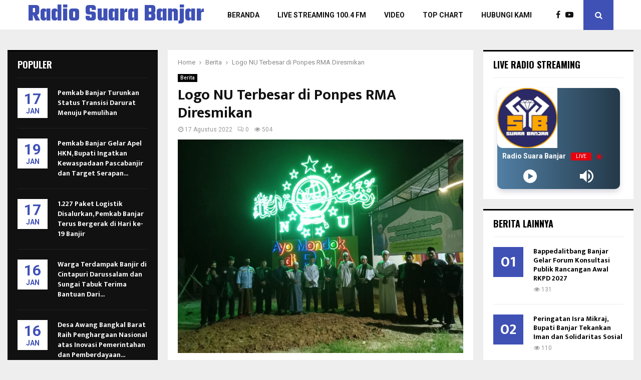

--- FILE ---
content_type: text/html; charset=UTF-8
request_url: https://rsb.banjarkab.go.id/logo-nu-terbesar-di-ponpes-rma-diresmikan/
body_size: 21704
content:
<!DOCTYPE html>
<html lang="id" itemscope itemtype="https://schema.org/BlogPosting">
<head>
	<meta charset="UTF-8">
		<meta name="viewport" content="width=device-width, initial-scale=1">
		<link rel="profile" href="http://gmpg.org/xfn/11">
	<title>Logo NU Terbesar di Ponpes RMA Diresmikan &#8211; Radio Suara Banjar</title>
<meta name='robots' content='max-image-preview:large' />
	<style>img:is([sizes="auto" i], [sizes^="auto," i]) { contain-intrinsic-size: 3000px 1500px }</style>
	<link rel='dns-prefetch' href='//fonts.googleapis.com' />
<link rel="alternate" type="application/rss+xml" title="Radio Suara Banjar &raquo; Feed" href="https://rsb.banjarkab.go.id/feed/" />
<link rel="amphtml" href="https://rsb.banjarkab.go.id/amp/logo-nu-terbesar-di-ponpes-rma-diresmikan"/><script type="text/javascript">
/* <![CDATA[ */
window._wpemojiSettings = {"baseUrl":"https:\/\/s.w.org\/images\/core\/emoji\/16.0.1\/72x72\/","ext":".png","svgUrl":"https:\/\/s.w.org\/images\/core\/emoji\/16.0.1\/svg\/","svgExt":".svg","source":{"concatemoji":"https:\/\/rsb.banjarkab.go.id\/wp-includes\/js\/wp-emoji-release.min.js?ver=6.8.3"}};
/*! This file is auto-generated */
!function(s,n){var o,i,e;function c(e){try{var t={supportTests:e,timestamp:(new Date).valueOf()};sessionStorage.setItem(o,JSON.stringify(t))}catch(e){}}function p(e,t,n){e.clearRect(0,0,e.canvas.width,e.canvas.height),e.fillText(t,0,0);var t=new Uint32Array(e.getImageData(0,0,e.canvas.width,e.canvas.height).data),a=(e.clearRect(0,0,e.canvas.width,e.canvas.height),e.fillText(n,0,0),new Uint32Array(e.getImageData(0,0,e.canvas.width,e.canvas.height).data));return t.every(function(e,t){return e===a[t]})}function u(e,t){e.clearRect(0,0,e.canvas.width,e.canvas.height),e.fillText(t,0,0);for(var n=e.getImageData(16,16,1,1),a=0;a<n.data.length;a++)if(0!==n.data[a])return!1;return!0}function f(e,t,n,a){switch(t){case"flag":return n(e,"\ud83c\udff3\ufe0f\u200d\u26a7\ufe0f","\ud83c\udff3\ufe0f\u200b\u26a7\ufe0f")?!1:!n(e,"\ud83c\udde8\ud83c\uddf6","\ud83c\udde8\u200b\ud83c\uddf6")&&!n(e,"\ud83c\udff4\udb40\udc67\udb40\udc62\udb40\udc65\udb40\udc6e\udb40\udc67\udb40\udc7f","\ud83c\udff4\u200b\udb40\udc67\u200b\udb40\udc62\u200b\udb40\udc65\u200b\udb40\udc6e\u200b\udb40\udc67\u200b\udb40\udc7f");case"emoji":return!a(e,"\ud83e\udedf")}return!1}function g(e,t,n,a){var r="undefined"!=typeof WorkerGlobalScope&&self instanceof WorkerGlobalScope?new OffscreenCanvas(300,150):s.createElement("canvas"),o=r.getContext("2d",{willReadFrequently:!0}),i=(o.textBaseline="top",o.font="600 32px Arial",{});return e.forEach(function(e){i[e]=t(o,e,n,a)}),i}function t(e){var t=s.createElement("script");t.src=e,t.defer=!0,s.head.appendChild(t)}"undefined"!=typeof Promise&&(o="wpEmojiSettingsSupports",i=["flag","emoji"],n.supports={everything:!0,everythingExceptFlag:!0},e=new Promise(function(e){s.addEventListener("DOMContentLoaded",e,{once:!0})}),new Promise(function(t){var n=function(){try{var e=JSON.parse(sessionStorage.getItem(o));if("object"==typeof e&&"number"==typeof e.timestamp&&(new Date).valueOf()<e.timestamp+604800&&"object"==typeof e.supportTests)return e.supportTests}catch(e){}return null}();if(!n){if("undefined"!=typeof Worker&&"undefined"!=typeof OffscreenCanvas&&"undefined"!=typeof URL&&URL.createObjectURL&&"undefined"!=typeof Blob)try{var e="postMessage("+g.toString()+"("+[JSON.stringify(i),f.toString(),p.toString(),u.toString()].join(",")+"));",a=new Blob([e],{type:"text/javascript"}),r=new Worker(URL.createObjectURL(a),{name:"wpTestEmojiSupports"});return void(r.onmessage=function(e){c(n=e.data),r.terminate(),t(n)})}catch(e){}c(n=g(i,f,p,u))}t(n)}).then(function(e){for(var t in e)n.supports[t]=e[t],n.supports.everything=n.supports.everything&&n.supports[t],"flag"!==t&&(n.supports.everythingExceptFlag=n.supports.everythingExceptFlag&&n.supports[t]);n.supports.everythingExceptFlag=n.supports.everythingExceptFlag&&!n.supports.flag,n.DOMReady=!1,n.readyCallback=function(){n.DOMReady=!0}}).then(function(){return e}).then(function(){var e;n.supports.everything||(n.readyCallback(),(e=n.source||{}).concatemoji?t(e.concatemoji):e.wpemoji&&e.twemoji&&(t(e.twemoji),t(e.wpemoji)))}))}((window,document),window._wpemojiSettings);
/* ]]> */
</script>

<style id='wp-emoji-styles-inline-css' type='text/css'>

	img.wp-smiley, img.emoji {
		display: inline !important;
		border: none !important;
		box-shadow: none !important;
		height: 1em !important;
		width: 1em !important;
		margin: 0 0.07em !important;
		vertical-align: -0.1em !important;
		background: none !important;
		padding: 0 !important;
	}
</style>
<link rel='stylesheet' id='wp-block-library-css' href='https://rsb.banjarkab.go.id/wp-includes/css/dist/block-library/style.min.css?ver=6.8.3' type='text/css' media='all' />
<style id='wp-block-library-theme-inline-css' type='text/css'>
.wp-block-audio :where(figcaption){color:#555;font-size:13px;text-align:center}.is-dark-theme .wp-block-audio :where(figcaption){color:#ffffffa6}.wp-block-audio{margin:0 0 1em}.wp-block-code{border:1px solid #ccc;border-radius:4px;font-family:Menlo,Consolas,monaco,monospace;padding:.8em 1em}.wp-block-embed :where(figcaption){color:#555;font-size:13px;text-align:center}.is-dark-theme .wp-block-embed :where(figcaption){color:#ffffffa6}.wp-block-embed{margin:0 0 1em}.blocks-gallery-caption{color:#555;font-size:13px;text-align:center}.is-dark-theme .blocks-gallery-caption{color:#ffffffa6}:root :where(.wp-block-image figcaption){color:#555;font-size:13px;text-align:center}.is-dark-theme :root :where(.wp-block-image figcaption){color:#ffffffa6}.wp-block-image{margin:0 0 1em}.wp-block-pullquote{border-bottom:4px solid;border-top:4px solid;color:currentColor;margin-bottom:1.75em}.wp-block-pullquote cite,.wp-block-pullquote footer,.wp-block-pullquote__citation{color:currentColor;font-size:.8125em;font-style:normal;text-transform:uppercase}.wp-block-quote{border-left:.25em solid;margin:0 0 1.75em;padding-left:1em}.wp-block-quote cite,.wp-block-quote footer{color:currentColor;font-size:.8125em;font-style:normal;position:relative}.wp-block-quote:where(.has-text-align-right){border-left:none;border-right:.25em solid;padding-left:0;padding-right:1em}.wp-block-quote:where(.has-text-align-center){border:none;padding-left:0}.wp-block-quote.is-large,.wp-block-quote.is-style-large,.wp-block-quote:where(.is-style-plain){border:none}.wp-block-search .wp-block-search__label{font-weight:700}.wp-block-search__button{border:1px solid #ccc;padding:.375em .625em}:where(.wp-block-group.has-background){padding:1.25em 2.375em}.wp-block-separator.has-css-opacity{opacity:.4}.wp-block-separator{border:none;border-bottom:2px solid;margin-left:auto;margin-right:auto}.wp-block-separator.has-alpha-channel-opacity{opacity:1}.wp-block-separator:not(.is-style-wide):not(.is-style-dots){width:100px}.wp-block-separator.has-background:not(.is-style-dots){border-bottom:none;height:1px}.wp-block-separator.has-background:not(.is-style-wide):not(.is-style-dots){height:2px}.wp-block-table{margin:0 0 1em}.wp-block-table td,.wp-block-table th{word-break:normal}.wp-block-table :where(figcaption){color:#555;font-size:13px;text-align:center}.is-dark-theme .wp-block-table :where(figcaption){color:#ffffffa6}.wp-block-video :where(figcaption){color:#555;font-size:13px;text-align:center}.is-dark-theme .wp-block-video :where(figcaption){color:#ffffffa6}.wp-block-video{margin:0 0 1em}:root :where(.wp-block-template-part.has-background){margin-bottom:0;margin-top:0;padding:1.25em 2.375em}
</style>
<style id='classic-theme-styles-inline-css' type='text/css'>
/*! This file is auto-generated */
.wp-block-button__link{color:#fff;background-color:#32373c;border-radius:9999px;box-shadow:none;text-decoration:none;padding:calc(.667em + 2px) calc(1.333em + 2px);font-size:1.125em}.wp-block-file__button{background:#32373c;color:#fff;text-decoration:none}
</style>
<style id='global-styles-inline-css' type='text/css'>
:root{--wp--preset--aspect-ratio--square: 1;--wp--preset--aspect-ratio--4-3: 4/3;--wp--preset--aspect-ratio--3-4: 3/4;--wp--preset--aspect-ratio--3-2: 3/2;--wp--preset--aspect-ratio--2-3: 2/3;--wp--preset--aspect-ratio--16-9: 16/9;--wp--preset--aspect-ratio--9-16: 9/16;--wp--preset--color--black: #000000;--wp--preset--color--cyan-bluish-gray: #abb8c3;--wp--preset--color--white: #ffffff;--wp--preset--color--pale-pink: #f78da7;--wp--preset--color--vivid-red: #cf2e2e;--wp--preset--color--luminous-vivid-orange: #ff6900;--wp--preset--color--luminous-vivid-amber: #fcb900;--wp--preset--color--light-green-cyan: #7bdcb5;--wp--preset--color--vivid-green-cyan: #00d084;--wp--preset--color--pale-cyan-blue: #8ed1fc;--wp--preset--color--vivid-cyan-blue: #0693e3;--wp--preset--color--vivid-purple: #9b51e0;--wp--preset--gradient--vivid-cyan-blue-to-vivid-purple: linear-gradient(135deg,rgba(6,147,227,1) 0%,rgb(155,81,224) 100%);--wp--preset--gradient--light-green-cyan-to-vivid-green-cyan: linear-gradient(135deg,rgb(122,220,180) 0%,rgb(0,208,130) 100%);--wp--preset--gradient--luminous-vivid-amber-to-luminous-vivid-orange: linear-gradient(135deg,rgba(252,185,0,1) 0%,rgba(255,105,0,1) 100%);--wp--preset--gradient--luminous-vivid-orange-to-vivid-red: linear-gradient(135deg,rgba(255,105,0,1) 0%,rgb(207,46,46) 100%);--wp--preset--gradient--very-light-gray-to-cyan-bluish-gray: linear-gradient(135deg,rgb(238,238,238) 0%,rgb(169,184,195) 100%);--wp--preset--gradient--cool-to-warm-spectrum: linear-gradient(135deg,rgb(74,234,220) 0%,rgb(151,120,209) 20%,rgb(207,42,186) 40%,rgb(238,44,130) 60%,rgb(251,105,98) 80%,rgb(254,248,76) 100%);--wp--preset--gradient--blush-light-purple: linear-gradient(135deg,rgb(255,206,236) 0%,rgb(152,150,240) 100%);--wp--preset--gradient--blush-bordeaux: linear-gradient(135deg,rgb(254,205,165) 0%,rgb(254,45,45) 50%,rgb(107,0,62) 100%);--wp--preset--gradient--luminous-dusk: linear-gradient(135deg,rgb(255,203,112) 0%,rgb(199,81,192) 50%,rgb(65,88,208) 100%);--wp--preset--gradient--pale-ocean: linear-gradient(135deg,rgb(255,245,203) 0%,rgb(182,227,212) 50%,rgb(51,167,181) 100%);--wp--preset--gradient--electric-grass: linear-gradient(135deg,rgb(202,248,128) 0%,rgb(113,206,126) 100%);--wp--preset--gradient--midnight: linear-gradient(135deg,rgb(2,3,129) 0%,rgb(40,116,252) 100%);--wp--preset--font-size--small: 14px;--wp--preset--font-size--medium: 20px;--wp--preset--font-size--large: 32px;--wp--preset--font-size--x-large: 42px;--wp--preset--font-size--normal: 16px;--wp--preset--font-size--huge: 42px;--wp--preset--spacing--20: 0.44rem;--wp--preset--spacing--30: 0.67rem;--wp--preset--spacing--40: 1rem;--wp--preset--spacing--50: 1.5rem;--wp--preset--spacing--60: 2.25rem;--wp--preset--spacing--70: 3.38rem;--wp--preset--spacing--80: 5.06rem;--wp--preset--shadow--natural: 6px 6px 9px rgba(0, 0, 0, 0.2);--wp--preset--shadow--deep: 12px 12px 50px rgba(0, 0, 0, 0.4);--wp--preset--shadow--sharp: 6px 6px 0px rgba(0, 0, 0, 0.2);--wp--preset--shadow--outlined: 6px 6px 0px -3px rgba(255, 255, 255, 1), 6px 6px rgba(0, 0, 0, 1);--wp--preset--shadow--crisp: 6px 6px 0px rgba(0, 0, 0, 1);}:where(.is-layout-flex){gap: 0.5em;}:where(.is-layout-grid){gap: 0.5em;}body .is-layout-flex{display: flex;}.is-layout-flex{flex-wrap: wrap;align-items: center;}.is-layout-flex > :is(*, div){margin: 0;}body .is-layout-grid{display: grid;}.is-layout-grid > :is(*, div){margin: 0;}:where(.wp-block-columns.is-layout-flex){gap: 2em;}:where(.wp-block-columns.is-layout-grid){gap: 2em;}:where(.wp-block-post-template.is-layout-flex){gap: 1.25em;}:where(.wp-block-post-template.is-layout-grid){gap: 1.25em;}.has-black-color{color: var(--wp--preset--color--black) !important;}.has-cyan-bluish-gray-color{color: var(--wp--preset--color--cyan-bluish-gray) !important;}.has-white-color{color: var(--wp--preset--color--white) !important;}.has-pale-pink-color{color: var(--wp--preset--color--pale-pink) !important;}.has-vivid-red-color{color: var(--wp--preset--color--vivid-red) !important;}.has-luminous-vivid-orange-color{color: var(--wp--preset--color--luminous-vivid-orange) !important;}.has-luminous-vivid-amber-color{color: var(--wp--preset--color--luminous-vivid-amber) !important;}.has-light-green-cyan-color{color: var(--wp--preset--color--light-green-cyan) !important;}.has-vivid-green-cyan-color{color: var(--wp--preset--color--vivid-green-cyan) !important;}.has-pale-cyan-blue-color{color: var(--wp--preset--color--pale-cyan-blue) !important;}.has-vivid-cyan-blue-color{color: var(--wp--preset--color--vivid-cyan-blue) !important;}.has-vivid-purple-color{color: var(--wp--preset--color--vivid-purple) !important;}.has-black-background-color{background-color: var(--wp--preset--color--black) !important;}.has-cyan-bluish-gray-background-color{background-color: var(--wp--preset--color--cyan-bluish-gray) !important;}.has-white-background-color{background-color: var(--wp--preset--color--white) !important;}.has-pale-pink-background-color{background-color: var(--wp--preset--color--pale-pink) !important;}.has-vivid-red-background-color{background-color: var(--wp--preset--color--vivid-red) !important;}.has-luminous-vivid-orange-background-color{background-color: var(--wp--preset--color--luminous-vivid-orange) !important;}.has-luminous-vivid-amber-background-color{background-color: var(--wp--preset--color--luminous-vivid-amber) !important;}.has-light-green-cyan-background-color{background-color: var(--wp--preset--color--light-green-cyan) !important;}.has-vivid-green-cyan-background-color{background-color: var(--wp--preset--color--vivid-green-cyan) !important;}.has-pale-cyan-blue-background-color{background-color: var(--wp--preset--color--pale-cyan-blue) !important;}.has-vivid-cyan-blue-background-color{background-color: var(--wp--preset--color--vivid-cyan-blue) !important;}.has-vivid-purple-background-color{background-color: var(--wp--preset--color--vivid-purple) !important;}.has-black-border-color{border-color: var(--wp--preset--color--black) !important;}.has-cyan-bluish-gray-border-color{border-color: var(--wp--preset--color--cyan-bluish-gray) !important;}.has-white-border-color{border-color: var(--wp--preset--color--white) !important;}.has-pale-pink-border-color{border-color: var(--wp--preset--color--pale-pink) !important;}.has-vivid-red-border-color{border-color: var(--wp--preset--color--vivid-red) !important;}.has-luminous-vivid-orange-border-color{border-color: var(--wp--preset--color--luminous-vivid-orange) !important;}.has-luminous-vivid-amber-border-color{border-color: var(--wp--preset--color--luminous-vivid-amber) !important;}.has-light-green-cyan-border-color{border-color: var(--wp--preset--color--light-green-cyan) !important;}.has-vivid-green-cyan-border-color{border-color: var(--wp--preset--color--vivid-green-cyan) !important;}.has-pale-cyan-blue-border-color{border-color: var(--wp--preset--color--pale-cyan-blue) !important;}.has-vivid-cyan-blue-border-color{border-color: var(--wp--preset--color--vivid-cyan-blue) !important;}.has-vivid-purple-border-color{border-color: var(--wp--preset--color--vivid-purple) !important;}.has-vivid-cyan-blue-to-vivid-purple-gradient-background{background: var(--wp--preset--gradient--vivid-cyan-blue-to-vivid-purple) !important;}.has-light-green-cyan-to-vivid-green-cyan-gradient-background{background: var(--wp--preset--gradient--light-green-cyan-to-vivid-green-cyan) !important;}.has-luminous-vivid-amber-to-luminous-vivid-orange-gradient-background{background: var(--wp--preset--gradient--luminous-vivid-amber-to-luminous-vivid-orange) !important;}.has-luminous-vivid-orange-to-vivid-red-gradient-background{background: var(--wp--preset--gradient--luminous-vivid-orange-to-vivid-red) !important;}.has-very-light-gray-to-cyan-bluish-gray-gradient-background{background: var(--wp--preset--gradient--very-light-gray-to-cyan-bluish-gray) !important;}.has-cool-to-warm-spectrum-gradient-background{background: var(--wp--preset--gradient--cool-to-warm-spectrum) !important;}.has-blush-light-purple-gradient-background{background: var(--wp--preset--gradient--blush-light-purple) !important;}.has-blush-bordeaux-gradient-background{background: var(--wp--preset--gradient--blush-bordeaux) !important;}.has-luminous-dusk-gradient-background{background: var(--wp--preset--gradient--luminous-dusk) !important;}.has-pale-ocean-gradient-background{background: var(--wp--preset--gradient--pale-ocean) !important;}.has-electric-grass-gradient-background{background: var(--wp--preset--gradient--electric-grass) !important;}.has-midnight-gradient-background{background: var(--wp--preset--gradient--midnight) !important;}.has-small-font-size{font-size: var(--wp--preset--font-size--small) !important;}.has-medium-font-size{font-size: var(--wp--preset--font-size--medium) !important;}.has-large-font-size{font-size: var(--wp--preset--font-size--large) !important;}.has-x-large-font-size{font-size: var(--wp--preset--font-size--x-large) !important;}
:where(.wp-block-post-template.is-layout-flex){gap: 1.25em;}:where(.wp-block-post-template.is-layout-grid){gap: 1.25em;}
:where(.wp-block-columns.is-layout-flex){gap: 2em;}:where(.wp-block-columns.is-layout-grid){gap: 2em;}
:root :where(.wp-block-pullquote){font-size: 1.5em;line-height: 1.6;}
</style>
<link rel='stylesheet' id='contact-form-7-css' href='https://rsb.banjarkab.go.id/wp-content/plugins/contact-form-7/includes/css/styles.css?ver=6.1.4' type='text/css' media='all' />
<link rel='stylesheet' id='pencisc-css' href='https://rsb.banjarkab.go.id/wp-content/plugins/penci-framework/assets/css/single-shortcode.css?ver=6.8.3' type='text/css' media='all' />
<link rel='stylesheet' id='penci-smart-lists-css' href='https://rsb.banjarkab.go.id/wp-content/plugins/penci-smart-lists/assets/css/smart-lists.css?ver=6.8.3' type='text/css' media='all' />
<link rel='stylesheet' id='penci-font-awesome-css' href='https://rsb.banjarkab.go.id/wp-content/themes/DKISP/css/font-awesome.min.css?ver=4.5.2' type='text/css' media='all' />
<link rel='stylesheet' id='penci-fonts-css' href='//fonts.googleapis.com/css?family=Roboto%3A300%2C300italic%2C400%2C400italic%2C500%2C500italic%2C700%2C700italic%2C800%2C800italic%7CMukta+Vaani%3A300%2C300italic%2C400%2C400italic%2C500%2C500italic%2C700%2C700italic%2C800%2C800italic%7COswald%3A300%2C300italic%2C400%2C400italic%2C500%2C500italic%2C700%2C700italic%2C800%2C800italic%7CTeko%3A300%2C300italic%2C400%2C400italic%2C500%2C500italic%2C700%2C700italic%2C800%2C800italic%3A300%2C300italic%2C400%2C400italic%2C500%2C500italic%2C700%2C700italic%2C800%2C800italic%26subset%3Dcyrillic%2Ccyrillic-ext%2Cgreek%2Cgreek-ext%2Clatin-ext' type='text/css' media='all' />
<link rel='stylesheet' id='penci-style-css' href='https://rsb.banjarkab.go.id/wp-content/themes/DKISP/style.css?ver=6.6.6' type='text/css' media='all' />
<style id='penci-style-inline-css' type='text/css'>
.penci-block-vc.style-title-13:not(.footer-widget).style-title-center .penci-block-heading {border-right: 10px solid transparent; border-left: 10px solid transparent; }.site-branding h1, .site-branding h2 {margin: 0;}.penci-schema-markup { display: none !important; }.penci-entry-media .twitter-video { max-width: none !important; margin: 0 !important; }.penci-entry-media .fb-video { margin-bottom: 0; }.penci-entry-media .post-format-meta > iframe { vertical-align: top; }.penci-single-style-6 .penci-entry-media-top.penci-video-format-dailymotion:after, .penci-single-style-6 .penci-entry-media-top.penci-video-format-facebook:after, .penci-single-style-6 .penci-entry-media-top.penci-video-format-vimeo:after, .penci-single-style-6 .penci-entry-media-top.penci-video-format-twitter:after, .penci-single-style-7 .penci-entry-media-top.penci-video-format-dailymotion:after, .penci-single-style-7 .penci-entry-media-top.penci-video-format-facebook:after, .penci-single-style-7 .penci-entry-media-top.penci-video-format-vimeo:after, .penci-single-style-7 .penci-entry-media-top.penci-video-format-twitter:after { content: none; } .penci-single-style-5 .penci-entry-media.penci-video-format-dailymotion:after, .penci-single-style-5 .penci-entry-media.penci-video-format-facebook:after, .penci-single-style-5 .penci-entry-media.penci-video-format-vimeo:after, .penci-single-style-5 .penci-entry-media.penci-video-format-twitter:after { content: none; }@media screen and (max-width: 960px) { .penci-insta-thumb ul.thumbnails.penci_col_5 li, .penci-insta-thumb ul.thumbnails.penci_col_6 li { width: 33.33% !important; } .penci-insta-thumb ul.thumbnails.penci_col_7 li, .penci-insta-thumb ul.thumbnails.penci_col_8 li, .penci-insta-thumb ul.thumbnails.penci_col_9 li, .penci-insta-thumb ul.thumbnails.penci_col_10 li { width: 25% !important; } }.site-header.header--s12 .penci-menu-toggle-wapper,.site-header.header--s12 .header__social-search { flex: 1; }.site-header.header--s5 .site-branding {  padding-right: 0;margin-right: 40px; }.penci-block_37 .penci_post-meta { padding-top: 8px; }.penci-block_37 .penci-post-excerpt + .penci_post-meta { padding-top: 0; }.penci-hide-text-votes { display: none; }.penci-usewr-review {  border-top: 1px solid #ececec; }.penci-review-score {top: 5px; position: relative; }.penci-social-counter.penci-social-counter--style-3 .penci-social__empty a, .penci-social-counter.penci-social-counter--style-4 .penci-social__empty a, .penci-social-counter.penci-social-counter--style-5 .penci-social__empty a, .penci-social-counter.penci-social-counter--style-6 .penci-social__empty a { display: flex; justify-content: center; align-items: center; }.penci-block-error { padding: 0 20px 20px; }@media screen and (min-width: 1240px){ .penci_dis_padding_bw .penci-content-main.penci-col-4:nth-child(3n+2) { padding-right: 15px; padding-left: 15px; }}.bos_searchbox_widget_class.penci-vc-column-1 #flexi_searchbox #b_searchboxInc .b_submitButton_wrapper{ padding-top: 10px; padding-bottom: 10px; }.mfp-image-holder .mfp-close, .mfp-iframe-holder .mfp-close { background: transparent; border-color: transparent; }.penci-header-mobile .site-branding .site-title {font-weight: 500!important;}#main .widget .tagcloud a{ }#main .widget .tagcloud a:hover{}body.penci-body-boxed .penci-enable-boxed{ max-width:1170px;}body.penci-body-boxed .penci-enable-boxed .site-header{ max-width:1170px;}
</style>
<link rel='stylesheet' id='bsf-Defaults-css' href='https://rsb.banjarkab.go.id/wp-content/uploads/smile_fonts/Defaults/Defaults.css?ver=3.19.19' type='text/css' media='all' />
<script type="text/javascript" src="https://rsb.banjarkab.go.id/wp-includes/js/jquery/jquery.min.js?ver=3.7.1" id="jquery-core-js"></script>
<script type="text/javascript" src="https://rsb.banjarkab.go.id/wp-includes/js/jquery/jquery-migrate.min.js?ver=3.4.1" id="jquery-migrate-js"></script>
<script></script>
<!-- OG: 3.3.8 -->
<meta property="og:image" content="https://rsb.banjarkab.go.id/wp-content/uploads/2022/08/IMG-20220817-WA0015.jpg"><meta property="og:image:secure_url" content="https://rsb.banjarkab.go.id/wp-content/uploads/2022/08/IMG-20220817-WA0015.jpg"><meta property="og:image:width" content="1600"><meta property="og:image:height" content="1200"><meta property="og:image:alt" content="IMG-20220817-WA0015"><meta property="og:image:type" content="image/jpeg"><meta property="og:description" content="BANJARBARU,- Dengan membaca bismillah dan iringan salawat, Walikota Banjarbaru yang diwakili Asisten I Mutia resmikan logo Nahdlatul Ulama (NU) terbesar,&nbsp; dihalaman Pondok Pesantren Raudatul Mutaallamin Annahdiyah (RMA)&nbsp; Guntung Manggis Kota Banjarbaru, Selasa (16/8/2022) malam. Asisten I Mutia mengatakan, dengan adanya logo NU terbesar ini diharapkan bisa&nbsp; memberikan inspirasi bagi warga nahdliyin dalam menghidupkan nilai-nilai&nbsp; keagamaan..."><meta property="og:type" content="article"><meta property="og:locale" content="id"><meta property="og:site_name" content="Radio Suara Banjar"><meta property="og:title" content="Logo NU Terbesar di Ponpes RMA Diresmikan"><meta property="og:url" content="https://rsb.banjarkab.go.id/logo-nu-terbesar-di-ponpes-rma-diresmikan/"><meta property="og:updated_time" content="2022-08-17T04:54:56+08:00">
<meta property="article:tag" content="logo"><meta property="article:tag" content="logonu"><meta property="article:tag" content="peresmian"><meta property="article:tag" content="ponpes"><meta property="article:tag" content="rma"><meta property="article:tag" content="terbesar"><meta property="article:tag" content="walikota"><meta property="article:published_time" content="2022-08-17T04:54:53+00:00"><meta property="article:modified_time" content="2022-08-17T04:54:56+00:00"><meta property="article:section" content="Berita"><meta property="article:author:first_name" content="Radio Suara Banjar"><meta property="article:author:username" content="Radio Suara Banjar">
<meta property="twitter:partner" content="ogwp"><meta property="twitter:card" content="summary_large_image"><meta property="twitter:image" content="https://rsb.banjarkab.go.id/wp-content/uploads/2022/08/IMG-20220817-WA0015.jpg"><meta property="twitter:image:alt" content="IMG-20220817-WA0015"><meta property="twitter:title" content="Logo NU Terbesar di Ponpes RMA Diresmikan"><meta property="twitter:description" content="BANJARBARU,- Dengan membaca bismillah dan iringan salawat, Walikota Banjarbaru yang diwakili Asisten I Mutia resmikan logo Nahdlatul Ulama (NU) terbesar,&nbsp; dihalaman Pondok Pesantren Raudatul..."><meta property="twitter:url" content="https://rsb.banjarkab.go.id/logo-nu-terbesar-di-ponpes-rma-diresmikan/"><meta property="twitter:label1" content="Reading time"><meta property="twitter:data1" content="Less than a minute">
<meta itemprop="image" content="https://rsb.banjarkab.go.id/wp-content/uploads/2022/08/IMG-20220817-WA0015.jpg"><meta itemprop="name" content="Logo NU Terbesar di Ponpes RMA Diresmikan"><meta itemprop="description" content="BANJARBARU,- Dengan membaca bismillah dan iringan salawat, Walikota Banjarbaru yang diwakili Asisten I Mutia resmikan logo Nahdlatul Ulama (NU) terbesar,&nbsp; dihalaman Pondok Pesantren Raudatul Mutaallamin Annahdiyah (RMA)&nbsp; Guntung Manggis Kota Banjarbaru, Selasa (16/8/2022) malam. Asisten I Mutia mengatakan, dengan adanya logo NU terbesar ini diharapkan bisa&nbsp; memberikan inspirasi bagi warga nahdliyin dalam menghidupkan nilai-nilai&nbsp; keagamaan..."><meta itemprop="datePublished" content="2022-08-17"><meta itemprop="dateModified" content="2022-08-17T04:54:56+00:00">
<meta property="profile:first_name" content="Radio Suara Banjar"><meta property="profile:username" content="Radio Suara Banjar">
<!-- /OG -->

<link rel="EditURI" type="application/rsd+xml" title="RSD" href="https://rsb.banjarkab.go.id/xmlrpc.php?rsd" />
<meta name="generator" content="WordPress 6.8.3" />
<link rel="canonical" href="https://rsb.banjarkab.go.id/logo-nu-terbesar-di-ponpes-rma-diresmikan/" />
<link rel='shortlink' href='https://rsb.banjarkab.go.id/?p=9583' />
<link rel="alternate" title="oEmbed (JSON)" type="application/json+oembed" href="https://rsb.banjarkab.go.id/wp-json/oembed/1.0/embed?url=https%3A%2F%2Frsb.banjarkab.go.id%2Flogo-nu-terbesar-di-ponpes-rma-diresmikan%2F" />
<link rel="alternate" title="oEmbed (XML)" type="text/xml+oembed" href="https://rsb.banjarkab.go.id/wp-json/oembed/1.0/embed?url=https%3A%2F%2Frsb.banjarkab.go.id%2Flogo-nu-terbesar-di-ponpes-rma-diresmikan%2F&#038;format=xml" />
<script>
var portfolioDataJs = portfolioDataJs || [];
var penciBlocksArray=[];
var PENCILOCALCACHE = {};
		(function () {
				"use strict";
		
				PENCILOCALCACHE = {
					data: {},
					remove: function ( ajaxFilterItem ) {
						delete PENCILOCALCACHE.data[ajaxFilterItem];
					},
					exist: function ( ajaxFilterItem ) {
						return PENCILOCALCACHE.data.hasOwnProperty( ajaxFilterItem ) && PENCILOCALCACHE.data[ajaxFilterItem] !== null;
					},
					get: function ( ajaxFilterItem ) {
						return PENCILOCALCACHE.data[ajaxFilterItem];
					},
					set: function ( ajaxFilterItem, cachedData ) {
						PENCILOCALCACHE.remove( ajaxFilterItem );
						PENCILOCALCACHE.data[ajaxFilterItem] = cachedData;
					}
				};
			}
		)();function penciBlock() {
		    this.atts_json = '';
		    this.content = '';
		}</script>
<script type="application/ld+json">{
    "@context": "http:\/\/schema.org\/",
    "@type": "organization",
    "@id": "#organization",
    "logo": "",
    "url": "https:\/\/rsb.banjarkab.go.id\/",
    "name": "Radio Suara Banjar",
    "description": "Lembaga Penyiaran Publik Lokal Radio Publik Kabupaten Banjar"
}</script><script type="application/ld+json">{
    "@context": "http:\/\/schema.org\/",
    "@type": "WebSite",
    "name": "Radio Suara Banjar",
    "alternateName": "Lembaga Penyiaran Publik Lokal Radio Publik Kabupaten Banjar",
    "url": "https:\/\/rsb.banjarkab.go.id\/"
}</script><script type="application/ld+json">{
    "@context": "http:\/\/schema.org\/",
    "@type": "WPSideBar",
    "name": "Sidebar Right",
    "alternateName": "Add widgets here to display them on blog and single",
    "url": "https:\/\/rsb.banjarkab.go.id\/logo-nu-terbesar-di-ponpes-rma-diresmikan"
}</script><script type="application/ld+json">{
    "@context": "http:\/\/schema.org\/",
    "@type": "WPSideBar",
    "name": "Sidebar Left",
    "alternateName": "Add widgets here to display them on page",
    "url": "https:\/\/rsb.banjarkab.go.id\/logo-nu-terbesar-di-ponpes-rma-diresmikan"
}</script><script type="application/ld+json">{
    "@context": "http:\/\/schema.org\/",
    "@type": "WPSideBar",
    "name": "Footer Column #1",
    "alternateName": "Add widgets here to display them in the first column of the footer",
    "url": "https:\/\/rsb.banjarkab.go.id\/logo-nu-terbesar-di-ponpes-rma-diresmikan"
}</script><script type="application/ld+json">{
    "@context": "http:\/\/schema.org\/",
    "@type": "WPSideBar",
    "name": "Footer Column #2",
    "alternateName": "Add widgets here to display them in the second column of the footer",
    "url": "https:\/\/rsb.banjarkab.go.id\/logo-nu-terbesar-di-ponpes-rma-diresmikan"
}</script><script type="application/ld+json">{
    "@context": "http:\/\/schema.org\/",
    "@type": "WPSideBar",
    "name": "Footer Column #3",
    "alternateName": "Add widgets here to display them in the third column of the footer",
    "url": "https:\/\/rsb.banjarkab.go.id\/logo-nu-terbesar-di-ponpes-rma-diresmikan"
}</script><script type="application/ld+json">{
    "@context": "http:\/\/schema.org\/",
    "@type": "BlogPosting",
    "headline": "Logo NU Terbesar di Ponpes RMA Diresmikan",
    "description": "BANJARBARU,- Dengan membaca bismillah dan iringan salawat, Walikota Banjarbaru yang diwakili Asisten I Mutia resmikan logo Nahdlatul Ulama (NU) terbesar,&nbsp; dihalaman Pondok Pesantren Raudatul Mutaallamin Annahdiyah (RMA)&nbsp; Guntung Manggis Kota Banjarbaru, Selasa (16\/8\/2022) malam. Asisten I Mutia mengatakan, dengan adanya logo NU terbesar ini diharapkan bisa&nbsp; memberikan inspirasi bagi warga...",
    "datePublished": "2022-08-17",
    "datemodified": "2022-08-17",
    "mainEntityOfPage": "https:\/\/rsb.banjarkab.go.id\/logo-nu-terbesar-di-ponpes-rma-diresmikan\/",
    "image": {
        "@type": "ImageObject",
        "url": "https:\/\/rsb.banjarkab.go.id\/wp-content\/uploads\/2022\/08\/IMG-20220817-WA0015.jpg",
        "width": 1600,
        "height": 1200
    },
    "publisher": {
        "@type": "Organization",
        "name": "Radio Suara Banjar"
    },
    "author": {
        "@type": "Person",
        "@id": "#person-RadioSuaraBanjar",
        "name": "Radio Suara Banjar"
    }
}</script><meta property="fb:app_id" content="348280475330978"><meta name="generator" content="Powered by WPBakery Page Builder - drag and drop page builder for WordPress."/>
<link rel="icon" href="https://rsb.banjarkab.go.id/wp-content/uploads/2022/08/cropped-logorsb-32x32.jpg" sizes="32x32" />
<link rel="icon" href="https://rsb.banjarkab.go.id/wp-content/uploads/2022/08/cropped-logorsb-192x192.jpg" sizes="192x192" />
<link rel="apple-touch-icon" href="https://rsb.banjarkab.go.id/wp-content/uploads/2022/08/cropped-logorsb-180x180.jpg" />
<meta name="msapplication-TileImage" content="https://rsb.banjarkab.go.id/wp-content/uploads/2022/08/cropped-logorsb-270x270.jpg" />
<noscript><style> .wpb_animate_when_almost_visible { opacity: 1; }</style></noscript>	<style>
		a.custom-button.pencisc-button {
			background: transparent;
			color: #D3347B;
			border: 2px solid #D3347B;
			line-height: 36px;
			padding: 0 20px;
			font-size: 14px;
			font-weight: bold;
		}
		a.custom-button.pencisc-button:hover {
			background: #D3347B;
			color: #fff;
			border: 2px solid #D3347B;
		}
		a.custom-button.pencisc-button.pencisc-small {
			line-height: 28px;
			font-size: 12px;
		}
		a.custom-button.pencisc-button.pencisc-large {
			line-height: 46px;
			font-size: 18px;
		}
	</style>
</head>

<body class="wp-singular post-template-default single single-post postid-9583 single-format-standard wp-theme-DKISP group-blog header-sticky penci_enable_ajaxsearch penci_sticky_content_sidebar two-sidebar penci-single-style-1 wpb-js-composer js-comp-ver-7.3 vc_responsive">

<div id="page" class="site">
	<div class="site-header-wrapper"><header id="masthead" class="site-header header--s10" data-height="80" itemscope="itemscope" itemtype="http://schema.org/WPHeader">
	<div class="penci-container-1170">
	
<div class="site-branding">
						<h2 class="site-title"><a href="https://rsb.banjarkab.go.id/" rel="home">Radio Suara Banjar</a></h2>
				</div><!-- .site-branding -->
	<div class="header__social-search">
				<div class="header__search" id="top-search">
			<a class="search-click"><i class="fa fa-search"></i></a>
			<div class="show-search">
	<div class="show-search__content">
		<form method="get" class="search-form" action="https://rsb.banjarkab.go.id/">
			<label>
				<span class="screen-reader-text">Search for:</span>

								<input id="penci-header-search" type="search" class="search-field" placeholder="Enter keyword..." value="" name="s" autocomplete="off">
			</label>
			<button type="submit" class="search-submit">
				<i class="fa fa-search"></i>
				<span class="screen-reader-text">Search</span>
			</button>
		</form>
		<div class="penci-ajax-search-results">
			<div id="penci-ajax-search-results-wrapper" class="penci-ajax-search-results-wrapper"></div>
		</div>
	</div>
</div>		</div>
	
			<div class="header__social-media">
			<div class="header__content-social-media">

			<a class="social-media-item socail_media__facebook" target="_blank" href="https://www.facebook.com/banjarkab" title="Facebook" rel="noopener"><span class="socail-media-item__content"><i class="fa fa-facebook"></i><span class="social_title screen-reader-text">Facebook</span></span></a><a class="social-media-item socail_media__youtube" target="_blank" href="https://www.youtube.com/@suarabanjarmedia" title="Youtube" rel="noopener"><span class="socail-media-item__content"><i class="fa fa-youtube-play"></i><span class="social_title screen-reader-text">Youtube</span></span></a>						</div>
		</div>
	
</div>

	<nav id="site-navigation" class="main-navigation pencimn-slide_down" itemscope itemtype="http://schema.org/SiteNavigationElement">
	<ul id="menu-main-navigation" class="menu"><li id="menu-item-20526" class="menu-item menu-item-type-post_type menu-item-object-page menu-item-home menu-item-20526"><a href="https://rsb.banjarkab.go.id/" itemprop="url">Beranda</a></li>
<li id="menu-item-5256" class="menu-have-icon menu-icon-type-fontawesome menu-item menu-item-type-custom menu-item-object-custom menu-item-5256"><a href="http://rsb.banjarkab.go.id/?radio_player=2" itemprop="url">Live Streaming 100.4 FM</a></li>
<li id="menu-item-20580" class="menu-item menu-item-type-taxonomy menu-item-object-category menu-item-20580"><a href="https://rsb.banjarkab.go.id/category/video/" itemprop="url">Video</a></li>
<li id="menu-item-11861" class="menu-have-icon menu-icon-type-fontawesome menu-item menu-item-type-post_type menu-item-object-page menu-item-11861"><a href="https://rsb.banjarkab.go.id/top-40-chart-lagu-hari-ini/" itemprop="url">Top Chart</a></li>
<li id="menu-item-145" class="menu-have-icon menu-icon-type-fontawesome menu-item menu-item-type-post_type menu-item-object-page menu-item-145"><a href="https://rsb.banjarkab.go.id/bs-contact/" itemprop="url">Hubungi Kami</a></li>
</ul>
</nav><!-- #site-navigation -->
	</div>
</header><!-- #masthead -->
</div><div class="penci-header-mobile" >
	<div class="penci-header-mobile_container">
        <button class="menu-toggle navbar-toggle" aria-expanded="false"><span class="screen-reader-text">Primary Menu</span><i class="fa fa-bars"></i></button>
								<div class="site-branding"><div class="site-title"><a href="https://rsb.banjarkab.go.id/" rel="home">Radio Suara Banjar</a></div></div>
								<div class="header__search-mobile header__search" id="top-search-mobile">
				<a class="search-click"><i class="fa fa-search"></i></a>
				<div class="show-search">
					<div class="show-search__content">
						<form method="get" class="search-form" action="https://rsb.banjarkab.go.id/">
							<label>
								<span class="screen-reader-text">Search for:</span>
																<input  type="text" id="penci-search-field-mobile" class="search-field penci-search-field-mobile" placeholder="Enter keyword..." value="" name="s" autocomplete="off">
							</label>
							<button type="submit" class="search-submit">
								<i class="fa fa-search"></i>
								<span class="screen-reader-text">Search</span>
							</button>
						</form>
						<div class="penci-ajax-search-results">
							<div class="penci-ajax-search-results-wrapper"></div>
							<div class="penci-loader-effect penci-loading-animation-6 penci-load-thecube"><div class="penci-loading-animation penci-load-cube penci-load-c1"></div><div class="penci-loading-animation penci-load-cube penci-load-c2"></div><div class="penci-loading-animation penci-load-cube penci-load-c4"></div><div class="penci-loading-animation penci-load-cube penci-load-c3"></div></div>						</div>
					</div>
				</div>
			</div>
			</div>
</div>	<div id="content" class="site-content">
	<div id="primary" class="content-area">
		<main id="main" class="site-main" >
				<div class="penci-container">
		<div class="penci-container__content penci-con_sb2_sb1">
			<div class="penci-wide-content penci-content-novc penci-sticky-content penci-content-single-inner">
				<div class="theiaStickySidebar">
					<div class="penci-content-post noloaddisqus " data-url="https://rsb.banjarkab.go.id/logo-nu-terbesar-di-ponpes-rma-diresmikan/" data-id="9583" data-title="">
					<div class="penci_breadcrumbs "><ul itemscope itemtype="http://schema.org/BreadcrumbList"><li itemprop="itemListElement" itemscope itemtype="http://schema.org/ListItem"><a class="home" href="https://rsb.banjarkab.go.id" itemprop="item"><span itemprop="name">Home</span></a><meta itemprop="position" content="1" /></li><li itemprop="itemListElement" itemscope itemtype="http://schema.org/ListItem"><i class="fa fa-angle-right"></i><a href="https://rsb.banjarkab.go.id/category/berita/" itemprop="item"><span itemprop="name">Berita</span></a><meta itemprop="position" content="2" /></li><li itemprop="itemListElement" itemscope itemtype="http://schema.org/ListItem"><i class="fa fa-angle-right"></i><a href="https://rsb.banjarkab.go.id/logo-nu-terbesar-di-ponpes-rma-diresmikan/" itemprop="item"><span itemprop="name">Logo NU Terbesar di Ponpes RMA Diresmikan</span></a><meta itemprop="position" content="3" /></li></ul></div>						<article id="post-9583" class="penci-single-artcontent noloaddisqus post-9583 post type-post status-publish format-standard has-post-thumbnail hentry category-berita tag-logo tag-logonu tag-peresmian tag-ponpes tag-rma tag-terbesar tag-walikota penci-post-item">

							<header class="entry-header penci-entry-header penci-title-">
								<div class="penci-entry-categories"><span class="penci-cat-links"><a href="https://rsb.banjarkab.go.id/category/berita/">Berita</a></span></div><h1 class="entry-title penci-entry-title penci-title-">Logo NU Terbesar di Ponpes RMA Diresmikan</h1>
								<div class="entry-meta penci-entry-meta">
									<span class="entry-meta-item penci-posted-on"><i class="fa fa-clock-o"></i><time class="entry-date published" datetime="2022-08-17T04:54:53+08:00">17 Agustus 2022</time><time class="updated" datetime="2022-08-17T04:54:56+08:00">17 Agustus 2022</time></span><span class="entry-meta-item penci-comment-count"><a class="penci_pmeta-link" href="https://rsb.banjarkab.go.id/logo-nu-terbesar-di-ponpes-rma-diresmikan/#respond"><i class="la la-comments"></i>0</a></span><span class="entry-meta-item penci-post-countview"><span class="entry-meta-item penci-post-countview penci_post-meta_item"><i class="fa fa-eye"></i><span class="penci-post-countview-number penci-post-countview-p9583">504</span></span></span>								</div><!-- .entry-meta -->
															</header><!-- .entry-header -->
							<div class="entry-media penci-entry-media"><div class="post-format-meta "><div class="post-image penci-standard-format"><img width="960" height="720" src="https://rsb.banjarkab.go.id/wp-content/uploads/2022/08/IMG-20220817-WA0015.jpg" class="attachment-penci-thumb-960-auto size-penci-thumb-960-auto wp-post-image" alt="" decoding="async" fetchpriority="high" srcset="https://rsb.banjarkab.go.id/wp-content/uploads/2022/08/IMG-20220817-WA0015.jpg 1600w, https://rsb.banjarkab.go.id/wp-content/uploads/2022/08/IMG-20220817-WA0015-300x225.jpg 300w, https://rsb.banjarkab.go.id/wp-content/uploads/2022/08/IMG-20220817-WA0015-1024x768.jpg 1024w, https://rsb.banjarkab.go.id/wp-content/uploads/2022/08/IMG-20220817-WA0015-768x576.jpg 768w, https://rsb.banjarkab.go.id/wp-content/uploads/2022/08/IMG-20220817-WA0015-1536x1152.jpg 1536w, https://rsb.banjarkab.go.id/wp-content/uploads/2022/08/IMG-20220817-WA0015-86x64.jpg 86w" sizes="(max-width: 960px) 100vw, 960px" /></div></div>	</div><div class="penci-entry-content entry-content">
	
<p>BANJARBARU,- Dengan membaca bismillah dan iringan salawat, Walikota Banjarbaru yang diwakili Asisten I Mutia resmikan logo Nahdlatul Ulama (NU) terbesar,&nbsp; dihalaman Pondok Pesantren Raudatul Mutaallamin Annahdiyah (RMA)&nbsp; Guntung Manggis Kota Banjarbaru, Selasa (16/8/2022) malam.</p>



<p>Asisten I Mutia mengatakan, dengan adanya logo NU terbesar ini diharapkan bisa&nbsp; memberikan inspirasi bagi warga nahdliyin dalam menghidupkan nilai-nilai&nbsp; keagamaan dan ketakwaan sehingga bisa membawa Kota Banjarbaru ke arah juara, maju agamis dan sejahtera (Banjarbaru Juara)</p>



<p>Peresmian logo NU terbesar ini juga dihadiiri habaib dan alim ulama ini, sekaligus sebagai rasa syukur kepada Allah SWT atas nikmat kemerdekaan RI.</p>



<p>Selain pembacaan salawat, dilokasi ini juga dilantunkan syair syair kemerdekaan.</p>



<p>Sejauh ini untuk mengenalkan keberadaan logo NU terbesar berukuran 5&#215;3,5 meter kepada masyarakat, pihak pondok pesantren menggelar lomba selfi di depan logo dengan hadiah jutaan rupiah.</p>



<p>Pengasuh majelis dan ponpes RMA Gus Muha mengatakan, kedepan pihaknya akan menambah fasilitas ibadah lainnya di lingkungan pondok.</p>



<p>&#8221; Rencana kita akan membangun mesjid seperti mesjid Nabawi&#8221; ucapnya optimis.</p>



<p><em>Rilis<br>Editor : Ronny Lattar</em></p>
</div><!-- .entry-content -->

							<footer class="penci-entry-footer">
								<div class="penci-source-via-tags-wrap"><span class="tags-links penci-tags-links"><a href="https://rsb.banjarkab.go.id/tag/logo/" rel="tag">logo</a><a href="https://rsb.banjarkab.go.id/tag/logonu/" rel="tag">logonu</a><a href="https://rsb.banjarkab.go.id/tag/peresmian/" rel="tag">peresmian</a><a href="https://rsb.banjarkab.go.id/tag/ponpes/" rel="tag">ponpes</a><a href="https://rsb.banjarkab.go.id/tag/rma/" rel="tag">rma</a><a href="https://rsb.banjarkab.go.id/tag/terbesar/" rel="tag">terbesar</a><a href="https://rsb.banjarkab.go.id/tag/walikota/" rel="tag">walikota</a></span></div><span class="penci-social-buttons penci-social-share-footer"><span class="penci-social-share-text">Share</span><a href="#" class="penci-post-like penci_post-meta_item  single-like-button penci-social-item like" data-post_id="9583" title="Like" data-like="Like" data-unlike="Unlike"><i class="fa fa-thumbs-o-up"></i><span class="penci-share-number">0</span></a><a class="penci-social-item facebook" target="_blank" rel="noopener" title="" href="https://www.facebook.com/sharer/sharer.php?u=https%3A%2F%2Frsb.banjarkab.go.id%2Flogo-nu-terbesar-di-ponpes-rma-diresmikan%2F"><i class="fa fa-facebook"></i></a><a class="penci-social-item twitter" target="_blank" rel="noopener" title="" href="https://twitter.com/intent/tweet?text=Logo%20NU%20Terbesar%20di%20Ponpes%20RMA%20Diresmikan%20-%20https://rsb.banjarkab.go.id/logo-nu-terbesar-di-ponpes-rma-diresmikan/"><i class="fa fa-twitter"></i></a><a class="penci-social-item whatsapp" rel="noopener" data-text="Logo NU Terbesar di Ponpes RMA Diresmikan" data-link="https://rsb.banjarkab.go.id/logo-nu-terbesar-di-ponpes-rma-diresmikan/" href="#"><i class="fa fa-whatsapp"></i></a><a class="penci-social-item telegram" target="_blank" rel="noopener" title="" href="https://telegram.me/share/url?url=https%3A%2F%2Frsb.banjarkab.go.id%2Flogo-nu-terbesar-di-ponpes-rma-diresmikan%2F&#038;text=Logo%20NU%20Terbesar%20di%20Ponpes%20RMA%20Diresmikan"><i class="fa fa-telegram"></i></a><a class="penci-social-item email" target="_blank" rel="noopener" href="mailto:?subject=Logo%20NU%20Terbesar%20di%20Ponpes%20RMA%20Diresmikan&#038;BODY=https://rsb.banjarkab.go.id/logo-nu-terbesar-di-ponpes-rma-diresmikan/"><i class="fa fa-envelope"></i></a></span>							</footer><!-- .entry-footer -->
						</article>
							<div class="penci-post-pagination">
					<div class="prev-post">
									<div class="prev-post-inner penci_mobj__body">
						<div class="prev-post-title">
							<span><i class="fa fa-angle-left"></i>previous post</span>
						</div>
						<div class="pagi-text">
							<h5 class="prev-title"><a href="https://rsb.banjarkab.go.id/peringatan-hut-ri-77-32-andikpas-lpka-martapura-dapatkan-remisi/">Peringatan HUT RI 77, 32 Andikpas LPKA Martapura Dapatkan Remisi</a></h5>
						</div>
					</div>
				
			</div>
		
					<div class="next-post ">
									<div class="next-post-inner">
						<div class="prev-post-title next-post-title">
							<span>next post<i class="fa fa-angle-right"></i></span>
						</div>
						<div class="pagi-text">
							<h5 class="next-title"><a href="https://rsb.banjarkab.go.id/upacara-hut-ri-bupati-banjar-ajak-masyarakat-membangun-daerah/">Upacara HUT RI, Bupati Banjar Ajak Masyarakat Membangun Daerah</a></h5>
						</div>
					</div>
							</div>
			</div>
<div class="penci-post-related"><div class="post-title-box"><h4 class="post-box-title">Terbaru</h4></div><div class="post-related_content"><div  class="item-related penci-imgtype-landscape post-10151 post type-post status-publish format-standard has-post-thumbnail hentry category-berita tag-arbamustamir tag-pkkbanjar tag-salatsunnah tag-tausyiah tag-tolakbala tag-yasin penci-post-item"><a class="related-thumb penci-image-holder penci-image_has_icon penci-lazy"  data-src="https://rsb.banjarkab.go.id/wp-content/uploads/2022/09/IMG-20220921-WA0023.jpg" href="https://rsb.banjarkab.go.id/tolak-bala-tp-pkk-banjar-gelar-salat-sunnah-arba-mustamir/"></a><h4 class="entry-title"><a href="https://rsb.banjarkab.go.id/tolak-bala-tp-pkk-banjar-gelar-salat-sunnah-arba-mustamir/">Tolak Bala, TP PKK Banjar Gelar Salat Sunnah Arba Musta’mir</a></h4><div class="penci-schema-markup"><span class="author vcard"><a class="url fn n" href="https://rsb.banjarkab.go.id/author/administrator/">Radio Suara Banjar</a></span><time class="entry-date published" datetime="2022-09-21T06:55:51+08:00">21 September 2022</time><time class="updated" datetime="2022-09-21T06:55:53+08:00">21 September 2022</time></div></div><div  class="item-related penci-imgtype-landscape post-23663 post type-post status-publish format-standard has-post-thumbnail hentry category-berita tag-agama tag-bupatibanjar tag-gambut tag-kabupatenbanjar tag-musala tag-pemkabbanjar tag-peresmian tag-pesantren tag-pondok tag-ponpes tag-santri tag-tokoh penci-post-item"><a class="related-thumb penci-image-holder penci-image_has_icon penci-lazy"  data-src="https://rsb.banjarkab.go.id/wp-content/uploads/2025/09/IMG-20250915-WA0058-480x320.jpg" href="https://rsb.banjarkab.go.id/bupati-banjar-resmikan-musala-putri-ponpes-al-mursyidul-amin-gambut/"></a><h4 class="entry-title"><a href="https://rsb.banjarkab.go.id/bupati-banjar-resmikan-musala-putri-ponpes-al-mursyidul-amin-gambut/">Bupati Banjar Resmikan Musala Putri Ponpes Al-Mursyidul Amin Gambut</a></h4><div class="penci-schema-markup"><span class="author vcard"><a class="url fn n" href="https://rsb.banjarkab.go.id/author/administrator/">Radio Suara Banjar</a></span><time class="entry-date published" datetime="2025-09-15T15:21:07+08:00">15 September 2025</time><time class="updated" datetime="2025-09-15T15:22:40+08:00">15 September 2025</time></div></div><div  class="item-related penci-imgtype-landscape post-14781 post type-post status-publish format-standard has-post-thumbnail hentry category-berita tag-haji tag-jemaah tag-kabupatenbanjar tag-mabrur tag-madinah tag-mekkah tag-thawaf penci-post-item"><a class="related-thumb penci-image-holder penci-image_has_icon penci-lazy"  data-src="https://rsb.banjarkab.go.id/wp-content/uploads/2023/07/IMG-20230703-WA0017.jpg" href="https://rsb.banjarkab.go.id/sujud-syukur-dan-pencerahan-persiapan-thawaf-ifadhah-dan-sai/"></a><h4 class="entry-title"><a href="https://rsb.banjarkab.go.id/sujud-syukur-dan-pencerahan-persiapan-thawaf-ifadhah-dan-sai/">Sujud Syukur dan Pencerahan Persiapan Thawaf Ifadhah dan Sa&#8217;i</a></h4><div class="penci-schema-markup"><span class="author vcard"><a class="url fn n" href="https://rsb.banjarkab.go.id/author/administrator/">Radio Suara Banjar</a></span><time class="entry-date published updated" datetime="2023-07-03T05:27:02+08:00">3 Juli 2023</time></div></div></div></div>				</div>

									</div>
			</div>
			
<aside class="widget-area widget-area-2 penci-sticky-sidebar penci-sidebar-widgets">
	<div class="theiaStickySidebar">
	<div id="penci_block_10__71431854" class="penci-block-vc penci-block_10 widget penci-block-vc penci-widget-sidebar style-title-1 style-title-left penci-block-vc penci-widget penci-block_10 penci-widget__block_10 left penci-link-filter-hidden penci-vc-column-1" data-current="1" data-blockUid="penci_block_10__71431854" >
	<div class="penci-block-heading">
		<h3 class="penci-block__title"><span>Populer</span></h3>					</div>
	<div id="penci_block_10__71431854block_content" class="penci-block_content">
		<div class="penci-block_content__items penci-block-items__1"><article  class="hentry penci-post-item"><div class="penci_media_object"><div class="penci-posted-on penci_mobj__img" ><a href="https://rsb.banjarkab.go.id/pemkab-banjar-turunkan-status-transisi-darurat-menuju-pemulihan/" rel="bookmark"><time class="entry-date published updated" datetime="2026-01-17T15:41:14+08:00"><div class="penci-posted-on__day">17</div><div class="penci-posted-on__month">Jan</div></time></a></div><div class="penci_post_content penci_mobj__body"><h3 class="penci__post-title entry-title"><a href="https://rsb.banjarkab.go.id/pemkab-banjar-turunkan-status-transisi-darurat-menuju-pemulihan/" title=" Pemkab Banjar Turunkan Status Transisi Darurat Menuju Pemulihan ">Pemkab Banjar Turunkan Status Transisi Darurat Menuju Pemulihan</a></h3><div class="penci-schema-markup"><span class="author vcard"><a class="url fn n" href="https://rsb.banjarkab.go.id/author/administrator/">Radio Suara Banjar</a></span><time class="entry-date published updated" datetime="2026-01-17T15:41:14+08:00">17 Januari 2026</time></div></div></div></article><article  class="hentry penci-post-item"><div class="penci_media_object"><div class="penci-posted-on penci_mobj__img" ><a href="https://rsb.banjarkab.go.id/pemkab-banjar-gelar-apel-hkn-bupati-ingatkan-kewaspadaan-pascabanjir-dan-target-serapan-anggaran/" rel="bookmark"><time class="entry-date published updated" datetime="2026-01-19T13:15:50+08:00"><div class="penci-posted-on__day">19</div><div class="penci-posted-on__month">Jan</div></time></a></div><div class="penci_post_content penci_mobj__body"><h3 class="penci__post-title entry-title"><a href="https://rsb.banjarkab.go.id/pemkab-banjar-gelar-apel-hkn-bupati-ingatkan-kewaspadaan-pascabanjir-dan-target-serapan-anggaran/" title=" Pemkab Banjar Gelar Apel HKN, Bupati Ingatkan Kewaspadaan Pascabanjir dan Target Serapan Anggaran ">Pemkab Banjar Gelar Apel HKN, Bupati Ingatkan Kewaspadaan Pascabanjir dan Target Serapan...</a></h3><div class="penci-schema-markup"><span class="author vcard"><a class="url fn n" href="https://rsb.banjarkab.go.id/author/administrator/">Radio Suara Banjar</a></span><time class="entry-date published updated" datetime="2026-01-19T13:15:50+08:00">19 Januari 2026</time></div></div></div></article><article  class="hentry penci-post-item"><div class="penci_media_object"><div class="penci-posted-on penci_mobj__img" ><a href="https://rsb.banjarkab.go.id/1-227-paket-logistik-disalurkan-pemkab-banjar-terus-bergerak-di-hari-ke-19-banjir/" rel="bookmark"><time class="entry-date published updated" datetime="2026-01-17T16:19:06+08:00"><div class="penci-posted-on__day">17</div><div class="penci-posted-on__month">Jan</div></time></a></div><div class="penci_post_content penci_mobj__body"><h3 class="penci__post-title entry-title"><a href="https://rsb.banjarkab.go.id/1-227-paket-logistik-disalurkan-pemkab-banjar-terus-bergerak-di-hari-ke-19-banjir/" title=" 1.227 Paket Logistik Disalurkan, Pemkab Banjar Terus Bergerak di Hari ke-19 Banjir ">1.227 Paket Logistik Disalurkan, Pemkab Banjar Terus Bergerak di Hari ke-19 Banjir</a></h3><div class="penci-schema-markup"><span class="author vcard"><a class="url fn n" href="https://rsb.banjarkab.go.id/author/administrator/">Radio Suara Banjar</a></span><time class="entry-date published updated" datetime="2026-01-17T16:19:06+08:00">17 Januari 2026</time></div></div></div></article><article  class="hentry penci-post-item"><div class="penci_media_object"><div class="penci-posted-on penci_mobj__img" ><a href="https://rsb.banjarkab.go.id/warga-terdampak-banjir-di-cintapuri-darussalam-dan-sungai-tabuk-terima-bantuan-dari-bupati-banjar/" rel="bookmark"><time class="entry-date published updated" datetime="2026-01-16T08:43:46+08:00"><div class="penci-posted-on__day">16</div><div class="penci-posted-on__month">Jan</div></time></a></div><div class="penci_post_content penci_mobj__body"><h3 class="penci__post-title entry-title"><a href="https://rsb.banjarkab.go.id/warga-terdampak-banjir-di-cintapuri-darussalam-dan-sungai-tabuk-terima-bantuan-dari-bupati-banjar/" title=" Warga Terdampak Banjir di Cintapuri Darussalam dan Sungai Tabuk Terima Bantuan Dari Bupati Banjar ">Warga Terdampak Banjir di Cintapuri Darussalam dan Sungai Tabuk Terima Bantuan Dari...</a></h3><div class="penci-schema-markup"><span class="author vcard"><a class="url fn n" href="https://rsb.banjarkab.go.id/author/administrator/">Radio Suara Banjar</a></span><time class="entry-date published updated" datetime="2026-01-16T08:43:46+08:00">16 Januari 2026</time></div></div></div></article><article  class="hentry penci-post-item"><div class="penci_media_object"><div class="penci-posted-on penci_mobj__img" ><a href="https://rsb.banjarkab.go.id/desa-awang-bangkal-barat-raih-penghargaan-nasional-atas-inovasi-pemerintahan-dan-pemberdayaan-ekonomi-desa/" rel="bookmark"><time class="entry-date published updated" datetime="2026-01-16T18:47:52+08:00"><div class="penci-posted-on__day">16</div><div class="penci-posted-on__month">Jan</div></time></a></div><div class="penci_post_content penci_mobj__body"><h3 class="penci__post-title entry-title"><a href="https://rsb.banjarkab.go.id/desa-awang-bangkal-barat-raih-penghargaan-nasional-atas-inovasi-pemerintahan-dan-pemberdayaan-ekonomi-desa/" title=" Desa Awang Bangkal Barat Raih Penghargaan Nasional atas Inovasi Pemerintahan dan Pemberdayaan Ekonomi Desa ">Desa Awang Bangkal Barat Raih Penghargaan Nasional atas Inovasi Pemerintahan dan Pemberdayaan...</a></h3><div class="penci-schema-markup"><span class="author vcard"><a class="url fn n" href="https://rsb.banjarkab.go.id/author/administrator/">Radio Suara Banjar</a></span><time class="entry-date published updated" datetime="2026-01-16T18:47:52+08:00">16 Januari 2026</time></div></div></div></article><article  class="hentry penci-post-item"><div class="penci_media_object"><div class="penci-posted-on penci_mobj__img" ><a href="https://rsb.banjarkab.go.id/belasan-sekolah-di-kabupaten-banjar-raih-penghargaan-adiwiyata-2025/" rel="bookmark"><time class="entry-date published updated" datetime="2026-01-15T17:27:10+08:00"><div class="penci-posted-on__day">15</div><div class="penci-posted-on__month">Jan</div></time></a></div><div class="penci_post_content penci_mobj__body"><h3 class="penci__post-title entry-title"><a href="https://rsb.banjarkab.go.id/belasan-sekolah-di-kabupaten-banjar-raih-penghargaan-adiwiyata-2025/" title=" Belasan Sekolah di Kabupaten Banjar Raih Penghargaan Adiwiyata 2025 ">Belasan Sekolah di Kabupaten Banjar Raih Penghargaan Adiwiyata 2025</a></h3><div class="penci-schema-markup"><span class="author vcard"><a class="url fn n" href="https://rsb.banjarkab.go.id/author/administrator/">Radio Suara Banjar</a></span><time class="entry-date published updated" datetime="2026-01-15T17:27:10+08:00">15 Januari 2026</time></div></div></div></article><article  class="hentry penci-post-item"><div class="penci_media_object"><div class="penci-posted-on penci_mobj__img" ><a href="https://rsb.banjarkab.go.id/pemkab-banjar-salurkan-918-paket-bantuan-untuk-warga-terdampak-banjir-di-tiga-desa-dan-kelurahan/" rel="bookmark"><time class="entry-date published updated" datetime="2026-01-16T18:57:14+08:00"><div class="penci-posted-on__day">16</div><div class="penci-posted-on__month">Jan</div></time></a></div><div class="penci_post_content penci_mobj__body"><h3 class="penci__post-title entry-title"><a href="https://rsb.banjarkab.go.id/pemkab-banjar-salurkan-918-paket-bantuan-untuk-warga-terdampak-banjir-di-tiga-desa-dan-kelurahan/" title=" Pemkab Banjar Salurkan 918 Paket Bantuan untuk Warga Terdampak Banjir di Tiga Desa dan Kelurahan ">Pemkab Banjar Salurkan 918 Paket Bantuan untuk Warga Terdampak Banjir di Tiga...</a></h3><div class="penci-schema-markup"><span class="author vcard"><a class="url fn n" href="https://rsb.banjarkab.go.id/author/administrator/">Radio Suara Banjar</a></span><time class="entry-date published updated" datetime="2026-01-16T18:57:14+08:00">16 Januari 2026</time></div></div></div></article></div><div class="penci-loader-effect penci-loading-animation-6 penci-load-thecube"><div class="penci-loading-animation penci-load-cube penci-load-c1"></div><div class="penci-loading-animation penci-load-cube penci-load-c2"></div><div class="penci-loading-animation penci-load-cube penci-load-c4"></div><div class="penci-loading-animation penci-load-cube penci-load-c3"></div></div>	</div>
	</div>
<style>@media screen and (min-width: 768px ){}</style><script>if( typeof(penciBlock) === "undefined" ) {function penciBlock() {
		    this.atts_json = '';
		    this.content = '';
		}}var penciBlocksArray = penciBlocksArray || [];var PENCILOCALCACHE = PENCILOCALCACHE || {};var penci_block_10__71431854 = new penciBlock();penci_block_10__71431854.blockID="penci_block_10__71431854";penci_block_10__71431854.atts_json = '{"build_query":"post_type:post|size:7|order_by:popular7","add_title_icon":"","title_i_align":"left","title_icon":"","dis_bg_block":"","enable_stiky_post":"","block_title_meta_settings":"","block_title_align":"left","block_title_off_uppercase":"","block_title_wborder_left_right":"5px","block_title_wborder":"3px","post_title_trimword_settings":"","post_standard_title_length":"12","style_pag":"","limit_loadmore":"10","meta_bg":"","pagination_css":"","loadmore_css":"","disable_bg_load_more":"","ajax_filter_type":"","ajax_filter_selected":"","ajax_filter_childselected":"","ajax_filter_number_item":"5","infeed_ads__order":"","block_id":"penci-widget__block_10-2","penci_show_desk":"Yes","penci_show_tablet":"Yes","penci_show_mobile":"Yes","paged":1,"unique_id":"penci_block_10__71431854","shortcode_id":"block_10","category_ids":"","taxonomy":""}';penci_block_10__71431854.content="";penciBlocksArray.push(penci_block_10__71431854);</script>	</div>
</aside><!-- #secondary -->
			
<aside class="widget-area widget-area-1 penci-sticky-sidebar penci-sidebar-widgets">
	<div class="theiaStickySidebar">
	<div id="text-2" class="widget  penci-block-vc penci-widget-sidebar style-title-1 style-title-left widget_text"><div class="penci-block-heading"><h4 class="widget-title penci-block__title"><span>Live Radio Streaming</span></h4></div>			<div class="textwidget"><div class="radio_player" data-player-type="shortcode"data-data="[base64]"></div>
</div>
		</div><div id="penci_block_15__23232271" class="penci-block-vc penci-block_15 penci__general-meta widget penci-block-vc penci-widget-sidebar style-title-1 style-title-left penci-block-vc penci-widget penci-block_15 penci-widget__block_15 left penci-link-filter-hidden penci-vc-column-1" data-current="1" data-blockUid="penci_block_15__23232271" >
	<div class="penci-block-heading">
		<h3 class="penci-block__title"><span>Berita Lainnya</span></h3>					</div>
	<div id="penci_block_15__23232271block_content" class="penci-block_content">
		<div class="penci-block_content__items penci-block-items__1"><article  class="hentry penci-post-item"><div class="penci_media_object "><div class="penci-post-order penci_mobj__img">01</div><div class="penci_post_content penci_mobj__body"><h3 class="penci__post-title entry-title"><a href="https://rsb.banjarkab.go.id/bappedalitbang-banjar-gelar-forum-konsultasi-publik-rancangan-awal-rkpd-2027/" title=" Bappedalitbang Banjar Gelar Forum Konsultasi Publik Rancangan Awal RKPD 2027 ">Bappedalitbang Banjar Gelar Forum Konsultasi Publik Rancangan Awal RKPD 2027</a></h3><div class="penci-schema-markup"><span class="author vcard"><a class="url fn n" href="https://rsb.banjarkab.go.id/author/administrator/">Radio Suara Banjar</a></span><time class="entry-date published updated" datetime="2026-01-14T18:51:24+08:00">14 Januari 2026</time></div><div class="penci_post-meta"><span class="entry-meta-item penci-post-countview penci_post-meta_item"><i class="fa fa-eye"></i><span class="penci-post-countview-number penci-post-countview-p24984">131</span></span></div></div></div></article><article  class="hentry penci-post-item"><div class="penci_media_object "><div class="penci-post-order penci_mobj__img">02</div><div class="penci_post_content penci_mobj__body"><h3 class="penci__post-title entry-title"><a href="https://rsb.banjarkab.go.id/peringatan-isra-mikraj-bupati-banjar-tekankan-iman-dan-solidaritas-sosial/" title=" Peringatan Isra Mikraj, Bupati Banjar Tekankan Iman dan Solidaritas Sosial ">Peringatan Isra Mikraj, Bupati Banjar Tekankan Iman dan Solidaritas Sosial</a></h3><div class="penci-schema-markup"><span class="author vcard"><a class="url fn n" href="https://rsb.banjarkab.go.id/author/administrator/">Radio Suara Banjar</a></span><time class="entry-date published updated" datetime="2026-01-14T13:22:15+08:00">14 Januari 2026</time></div><div class="penci_post-meta"><span class="entry-meta-item penci-post-countview penci_post-meta_item"><i class="fa fa-eye"></i><span class="penci-post-countview-number penci-post-countview-p24978">110</span></span></div></div></div></article><article  class="hentry penci-post-item"><div class="penci_media_object "><div class="penci-post-order penci_mobj__img">03</div><div class="penci_post_content penci_mobj__body"><h3 class="penci__post-title entry-title"><a href="https://rsb.banjarkab.go.id/pemkab-banjar-data-ulang-wilayah-blank-spot-sinyal/" title=" Pemkab Banjar Data Ulang Wilayah Blank Spot Sinyal ">Pemkab Banjar Data Ulang Wilayah Blank Spot Sinyal</a></h3><div class="penci-schema-markup"><span class="author vcard"><a class="url fn n" href="https://rsb.banjarkab.go.id/author/administrator/">Radio Suara Banjar</a></span><time class="entry-date published updated" datetime="2026-01-14T13:16:36+08:00">14 Januari 2026</time></div><div class="penci_post-meta"><span class="entry-meta-item penci-post-countview penci_post-meta_item"><i class="fa fa-eye"></i><span class="penci-post-countview-number penci-post-countview-p24972">116</span></span></div></div></div></article><article  class="hentry penci-post-item"><div class="penci_media_object "><div class="penci-post-order penci_mobj__img">04</div><div class="penci_post_content penci_mobj__body"><h3 class="penci__post-title entry-title"><a href="https://rsb.banjarkab.go.id/pemkab-banjar-turunkan-status-transisi-darurat-menuju-pemulihan/" title=" Pemkab Banjar Turunkan Status Transisi Darurat Menuju Pemulihan ">Pemkab Banjar Turunkan Status Transisi Darurat Menuju Pemulihan</a></h3><div class="penci-schema-markup"><span class="author vcard"><a class="url fn n" href="https://rsb.banjarkab.go.id/author/administrator/">Radio Suara Banjar</a></span><time class="entry-date published updated" datetime="2026-01-17T15:41:14+08:00">17 Januari 2026</time></div><div class="penci_post-meta"><span class="entry-meta-item penci-post-countview penci_post-meta_item"><i class="fa fa-eye"></i><span class="penci-post-countview-number penci-post-countview-p25025">93</span></span></div></div></div></article><article  class="hentry penci-post-item"><div class="penci_media_object "><div class="penci-post-order penci_mobj__img">05</div><div class="penci_post_content penci_mobj__body"><h3 class="penci__post-title entry-title"><a href="https://rsb.banjarkab.go.id/1-227-paket-logistik-disalurkan-pemkab-banjar-terus-bergerak-di-hari-ke-19-banjir/" title=" 1.227 Paket Logistik Disalurkan, Pemkab Banjar Terus Bergerak di Hari ke-19 Banjir ">1.227 Paket Logistik Disalurkan, Pemkab Banjar Terus Bergerak di Hari ke-19 Banjir</a></h3><div class="penci-schema-markup"><span class="author vcard"><a class="url fn n" href="https://rsb.banjarkab.go.id/author/administrator/">Radio Suara Banjar</a></span><time class="entry-date published updated" datetime="2026-01-17T16:19:06+08:00">17 Januari 2026</time></div><div class="penci_post-meta"><span class="entry-meta-item penci-post-countview penci_post-meta_item"><i class="fa fa-eye"></i><span class="penci-post-countview-number penci-post-countview-p25030">83</span></span></div></div></div></article></div><div class="penci-loader-effect penci-loading-animation-6 penci-load-thecube"><div class="penci-loading-animation penci-load-cube penci-load-c1"></div><div class="penci-loading-animation penci-load-cube penci-load-c2"></div><div class="penci-loading-animation penci-load-cube penci-load-c4"></div><div class="penci-loading-animation penci-load-cube penci-load-c3"></div></div>	</div>
	</div>
<style>@media screen and (min-width: 768px ){}</style><script>if( typeof(penciBlock) === "undefined" ) {function penciBlock() {
		    this.atts_json = '';
		    this.content = '';
		}}var penciBlocksArray = penciBlocksArray || [];var PENCILOCALCACHE = PENCILOCALCACHE || {};var penci_block_15__23232271 = new penciBlock();penci_block_15__23232271.blockID="penci_block_15__23232271";penci_block_15__23232271.atts_json = '{"build_query":"post_type:post|size:5|order_by:random_7_day","add_title_icon":"","title_i_align":"left","title_icon":"","hide_thumb":"","thumb_pos":"left","block_title_meta_settings":"","block_title_align":"left","block_title_off_uppercase":"","block_title_wborder_left_right":"5px","block_title_wborder":"3px","post_title_trimword_settings":"","post_standard_title_length":"12","hide_count_view":"","hide_comment":"1","show_author":"","show_post_date":"","dis_bg_block":"","enable_stiky_post":"","style_pag":"","limit_loadmore":"3","order_bg":"","pagination_css":"","loadmore_css":"","disable_bg_load_more":"","ajax_filter_type":"","ajax_filter_selected":"","ajax_filter_childselected":"","ajax_filter_number_item":"5","infeed_ads__order":"","block_id":"penci-widget__block_15-2","penci_show_desk":"Yes","penci_show_tablet":"Yes","penci_show_mobile":"Yes","paged":1,"unique_id":"penci_block_15__23232271","shortcode_id":"block_15","category_ids":"","taxonomy":""}';penci_block_15__23232271.content="";penciBlocksArray.push(penci_block_15__23232271);</script><div id="media_image-4" class="widget  penci-block-vc penci-widget-sidebar style-title-1 style-title-left widget_media_image"><a href="https://lapor.go.id"><img width="670" height="1024" src="https://rsb.banjarkab.go.id/wp-content/uploads/2025/05/cover-LAPOR-2021-670x1024.jpg" class="image wp-image-21737  attachment-large size-large" alt="" style="max-width: 100%; height: auto;" decoding="async" loading="lazy" srcset="https://rsb.banjarkab.go.id/wp-content/uploads/2025/05/cover-LAPOR-2021-670x1024.jpg 670w, https://rsb.banjarkab.go.id/wp-content/uploads/2025/05/cover-LAPOR-2021-196x300.jpg 196w, https://rsb.banjarkab.go.id/wp-content/uploads/2025/05/cover-LAPOR-2021-768x1174.jpg 768w, https://rsb.banjarkab.go.id/wp-content/uploads/2025/05/cover-LAPOR-2021-1005x1536.jpg 1005w, https://rsb.banjarkab.go.id/wp-content/uploads/2025/05/cover-LAPOR-2021-1340x2048.jpg 1340w, https://rsb.banjarkab.go.id/wp-content/uploads/2025/05/cover-LAPOR-2021-1920x2935.jpg 1920w, https://rsb.banjarkab.go.id/wp-content/uploads/2025/05/cover-LAPOR-2021-960x1467.jpg 960w, https://rsb.banjarkab.go.id/wp-content/uploads/2025/05/cover-LAPOR-2021-262x400.jpg 262w, https://rsb.banjarkab.go.id/wp-content/uploads/2025/05/cover-LAPOR-2021-585x894.jpg 585w, https://rsb.banjarkab.go.id/wp-content/uploads/2025/05/cover-LAPOR-2021-scaled.jpg 1675w" sizes="auto, (max-width: 670px) 100vw, 670px" /></a></div>	</div>
</aside><!-- #secondary -->
		</div>

	</div>
		</main><!-- #main -->
	</div><!-- #primary -->
	</div><!-- #content -->
	<footer id="colophon" class="site-footer" itemscope itemtype="http://schema.org/WPFooter">
		<meta itemprop="name" content="Webpage footer for Radio Suara Banjar"/>
		<meta itemprop="description" content="Lembaga Penyiaran Publik Lokal Radio Publik Kabupaten Banjar"/>
		<meta itemprop="keywords" content="Data Protection, Copyright Data"/>
		<meta itemprop="copyrightYear" content="2026"/>
		<meta itemprop="copyrightHolder" content="Radio Suara Banjar"/>
				<div id="footer__sidebars" class="footer__sidebars footer__sidebar-col-3 footer__sidebars-style-3">
	<div class="footer__sidebars-inner penci-container-fluid">
		<div class="row">
							<div id="footer-1" class="footer-sidebar-item footer-1 penci-col-4">
						<div id="penci_text-block__79983566" class="penci-block-vc penci-text-block widget footer-widget penci-block-vc penci-fwidget-sidebar style-title-1 style-title-left penci-block-vc penci-widget penci-about_us penci-widget__about_us left penci-link-filter-hidden penci-vc-column-1">
		<div class="penci-block-heading">
			<h3 class="penci-block__title"><span>Kontak</span></h3>		</div>
		<div class="penci-block_content">
						<div class="about-widget pc_aligncenter">
																				<img class="penci-widget-about-image holder-square penci-lazy" src="https://rsb.banjarkab.go.id/wp-content/themes/DKISP/images/penci2-holder.png" data-src="https://rsb.banjarkab.go.id/wp-content/uploads/2022/08/cropped-logorsb-150x150.jpg" alt="Kontak" style="border-radius: 50%; -webkit-border-radius: 50%;"/>
														
				
									<p>jl. Pangeran Hidayatullah martapura, Kalimantan Selatan</p>
<p>Phone: 0511- 4720362<br />
Email: rsb@banjarkab.go.id<br />
Web: rsb.banjarkab.go.id</p>
				
			</div>
		</div>
	</div>
<style>#penci_text-block__79983566  .about-widget .about-me-heading{ font-family:"Roboto";font-weight:400; }</style>				</div>
							<div id="footer-2" class="footer-sidebar-item footer-2 penci-col-4">
					<div id="media_image-2" class="widget footer-widget penci-block-vc penci-fwidget-sidebar style-title-1 style-title-left widget_media_image"><div class="penci-block-heading"><h4 class="widget-title penci-block__title"><span>Radio Streaming RSB</span></h4></div><a href="https://play.google.com/store/apps/details?id=com.diskominfostandibanjar.radiosuarabanjar"><img width="300" height="116" src="https://rsb.banjarkab.go.id/wp-content/uploads/2020/06/en_badge_web_generic-300x116.png" class="image wp-image-281  attachment-medium size-medium" alt="" style="max-width: 100%; height: auto;" decoding="async" loading="lazy" srcset="https://rsb.banjarkab.go.id/wp-content/uploads/2020/06/en_badge_web_generic-300x116.png 300w, https://rsb.banjarkab.go.id/wp-content/uploads/2020/06/en_badge_web_generic.png 646w" sizes="auto, (max-width: 300px) 100vw, 300px" /></a></div><div id="media_image-3" class="widget footer-widget penci-block-vc penci-fwidget-sidebar style-title-1 style-title-left widget_media_image"><img width="300" height="53" src="https://rsb.banjarkab.go.id/wp-content/uploads/2020/06/panggilan-darurat-112-kabupaten-banjar-300x53.png" class="image wp-image-305  attachment-medium size-medium" alt="" style="max-width: 100%; height: auto;" decoding="async" loading="lazy" srcset="https://rsb.banjarkab.go.id/wp-content/uploads/2020/06/panggilan-darurat-112-kabupaten-banjar-300x53.png 300w, https://rsb.banjarkab.go.id/wp-content/uploads/2020/06/panggilan-darurat-112-kabupaten-banjar.png 425w" sizes="auto, (max-width: 300px) 100vw, 300px" /></div>				</div>
							<div id="footer-3" class="footer-sidebar-item footer-3 penci-col-4">
						<div id="penci_block_6__23844903" class="penci-block-vc penci-block_6 penci__general-meta widget footer-widget penci-block-vc penci-fwidget-sidebar style-title-1 style-title-left penci-block-vc penci-widget penci-block_6 penci-widget__block_6 left penci-imgtype-landscape penci-link-filter-hidden penci-vc-column-1" data-current="1" data-blockUid="penci_block_6__23844903" >
		<div class="penci-block-heading">
			<h3 class="penci-block__title"><span>Lainnya</span></h3>								</div>
		<div id="penci_block_6__23844903block_content" class="penci-block_content">
			<div class="penci-block_content__items penci-block-items__1"><article  class="hentry penci-post-item"><div class="penci_media_object "><a class="penci-image-holder  penci-lazy penci_mobj__img penci-image_has_icon"  data-src="https://rsb.banjarkab.go.id/wp-content/uploads/2026/01/IMG-20260114-WA0018-280x186.jpg" data-delay="" href="https://rsb.banjarkab.go.id/pemkab-banjar-data-ulang-wilayah-blank-spot-sinyal/" title="Pemkab Banjar Data Ulang Wilayah Blank Spot Sinyal"></a><div class="penci_post_content penci_mobj__body"><h3 class="penci__post-title entry-title"><a href="https://rsb.banjarkab.go.id/pemkab-banjar-data-ulang-wilayah-blank-spot-sinyal/" title=" Pemkab Banjar Data Ulang Wilayah Blank Spot Sinyal ">Pemkab Banjar Data Ulang Wilayah Blank Spot Sinyal</a></h3><div class="penci-schema-markup"><span class="author vcard"><a class="url fn n" href="https://rsb.banjarkab.go.id/author/administrator/">Radio Suara Banjar</a></span><time class="entry-date published updated" datetime="2026-01-14T13:16:36+08:00">14 Januari 2026</time></div><div class="penci_post-meta"><span class="entry-meta-item penci-posted-on"><i class="fa fa-clock-o"></i><time class="entry-date published updated" datetime="2026-01-14T13:16:36+08:00">14 Januari 2026</time></span><span class="entry-meta-item penci-comment-count"><a class="penci_pmeta-link" href="https://rsb.banjarkab.go.id/pemkab-banjar-data-ulang-wilayah-blank-spot-sinyal/#respond"><i class="la la-comments"></i>0</a></span></div></div></div></article><article  class="hentry penci-post-item"><div class="penci_media_object "><a class="penci-image-holder  penci-lazy penci_mobj__img penci-image_has_icon"  data-src="https://rsb.banjarkab.go.id/wp-content/uploads/2026/01/IMG-20260119-WA0004-280x186.jpg" data-delay="" href="https://rsb.banjarkab.go.id/pemkab-banjar-gelar-apel-hkn-bupati-ingatkan-kewaspadaan-pascabanjir-dan-target-serapan-anggaran/" title="Pemkab Banjar Gelar Apel HKN, Bupati Ingatkan Kewaspadaan Pascabanjir dan Target Serapan Anggaran"></a><div class="penci_post_content penci_mobj__body"><h3 class="penci__post-title entry-title"><a href="https://rsb.banjarkab.go.id/pemkab-banjar-gelar-apel-hkn-bupati-ingatkan-kewaspadaan-pascabanjir-dan-target-serapan-anggaran/" title=" Pemkab Banjar Gelar Apel HKN, Bupati Ingatkan Kewaspadaan Pascabanjir dan Target Serapan Anggaran ">Pemkab Banjar Gelar Apel HKN, Bupati Ingatkan Kewaspadaan Pascabanjir dan Target Serapan Anggaran</a></h3><div class="penci-schema-markup"><span class="author vcard"><a class="url fn n" href="https://rsb.banjarkab.go.id/author/administrator/">Radio Suara Banjar</a></span><time class="entry-date published updated" datetime="2026-01-19T13:15:50+08:00">19 Januari 2026</time></div><div class="penci_post-meta"><span class="entry-meta-item penci-posted-on"><i class="fa fa-clock-o"></i><time class="entry-date published updated" datetime="2026-01-19T13:15:50+08:00">19 Januari 2026</time></span><span class="entry-meta-item penci-comment-count"><a class="penci_pmeta-link" href="https://rsb.banjarkab.go.id/pemkab-banjar-gelar-apel-hkn-bupati-ingatkan-kewaspadaan-pascabanjir-dan-target-serapan-anggaran/#respond"><i class="la la-comments"></i>0</a></span></div></div></div></article><article  class="hentry penci-post-item"><div class="penci_media_object "><a class="penci-image-holder  penci-lazy penci_mobj__img penci-image_has_icon"  data-src="https://rsb.banjarkab.go.id/wp-content/uploads/2026/01/IMG-20260115-WA0003-280x186.jpg" data-delay="" href="https://rsb.banjarkab.go.id/belasan-sekolah-di-kabupaten-banjar-raih-penghargaan-adiwiyata-2025/" title="Belasan Sekolah di Kabupaten Banjar Raih Penghargaan Adiwiyata 2025"></a><div class="penci_post_content penci_mobj__body"><h3 class="penci__post-title entry-title"><a href="https://rsb.banjarkab.go.id/belasan-sekolah-di-kabupaten-banjar-raih-penghargaan-adiwiyata-2025/" title=" Belasan Sekolah di Kabupaten Banjar Raih Penghargaan Adiwiyata 2025 ">Belasan Sekolah di Kabupaten Banjar Raih Penghargaan Adiwiyata 2025</a></h3><div class="penci-schema-markup"><span class="author vcard"><a class="url fn n" href="https://rsb.banjarkab.go.id/author/administrator/">Radio Suara Banjar</a></span><time class="entry-date published updated" datetime="2026-01-15T17:27:10+08:00">15 Januari 2026</time></div><div class="penci_post-meta"><span class="entry-meta-item penci-posted-on"><i class="fa fa-clock-o"></i><time class="entry-date published updated" datetime="2026-01-15T17:27:10+08:00">15 Januari 2026</time></span><span class="entry-meta-item penci-comment-count"><a class="penci_pmeta-link" href="https://rsb.banjarkab.go.id/belasan-sekolah-di-kabupaten-banjar-raih-penghargaan-adiwiyata-2025/#respond"><i class="la la-comments"></i>0</a></span></div></div></div></article></div><div class="penci-loader-effect penci-loading-animation-6 penci-load-thecube"><div class="penci-loading-animation penci-load-cube penci-load-c1"></div><div class="penci-loading-animation penci-load-cube penci-load-c2"></div><div class="penci-loading-animation penci-load-cube penci-load-c4"></div><div class="penci-loading-animation penci-load-cube penci-load-c3"></div></div>		</div>
			</div>
<style>@media screen and (min-width: 768px ){}#penci_block_6__23844903 .penci-subcat-filter .penci-subcat-item a,#penci_block_6__23844903 .penci-subcat-list .flexMenu-viewMore > a{ font-family:"Roboto";font-weight:400; }</style><script>if( typeof(penciBlock) === "undefined" ) {function penciBlock() {
		    this.atts_json = '';
		    this.content = '';
		}}var penciBlocksArray = penciBlocksArray || [];var PENCILOCALCACHE = PENCILOCALCACHE || {};var penci_block_6__23844903 = new penciBlock();penci_block_6__23844903.blockID="penci_block_6__23844903";penci_block_6__23844903.atts_json = '{"build_query":"post_type:post|size:3|order_by:random_7_day","add_title_icon":"","title_i_align":"left","title_icon":"","hide_thumb":"","thumb_pos":"left","replace_feat_author":"","image_type":"landscape","image_ratio":"","image_size":"penci-thumb-280-186","block_title_meta_settings":"","block_title_align":"left","block_title_off_uppercase":"","block_title_wborder_left_right":"5px","block_title_wborder":"3px","hide_post_date":"","hide_icon_post_format":"","hide_comment":"","show_author":"","show_count_view":"","dis_bg_block":"","enable_stiky_post":"","post_title_trimword_settings":"","post_standard_title_length":"20","style_pag":"","limit_loadmore":"3","pagination_css":"","loadmore_css":"","disable_bg_load_more":"","custom_markup_1":"","ajax_filter_type":"","ajax_filter_selected":"","ajax_filter_childselected":"","ajax_filter_number_item":"5","infeed_ads__order":"","block_id":"penci-widget__block_6-2","penci_show_desk":"Yes","penci_show_tablet":"Yes","penci_show_mobile":"Yes","paged":1,"unique_id":"penci_block_6__23844903","shortcode_id":"block_6","category_ids":"","taxonomy":""}';penci_block_6__23844903.content="";penciBlocksArray.push(penci_block_6__23844903);</script>				</div>
					</div>
	</div>
</div>
				<div class="footer__bottom style-1">
			<div class="footer__bottom_container footer__sidebars-inner penci-container-fluid">
							<div class="footer__logo">
					<a href="https://rsb.banjarkab.go.id/" rel="home">Radio Suara Banjar</a>				</div>
													<div class="footer__social-media">
					<a class="social-media-item socail_media__facebook" target="_blank" href="https://www.facebook.com/banjarkab" title="Facebook" rel="noopener"><span class="socail-media-item__content"><i class="fa fa-facebook"></i><span class="social_title screen-reader-text">Facebook</span></span></a><a class="social-media-item socail_media__youtube" target="_blank" href="https://www.youtube.com/@suarabanjarmedia" title="Youtube" rel="noopener"><span class="socail-media-item__content"><i class="fa fa-youtube-play"></i><span class="social_title screen-reader-text">Youtube</span></span></a>				</div>
					</div>
	</div>		<div class="footer__copyright_menu">
			<div class="footer__sidebars-inner penci-container-fluid penci_bottom-sub penci_has_copyright penci_has_menu">
			<div class="site-info">
				@2024 - rsb.banjarkab.go.id. All Right Reserved. Designed and Developed by <a href="https://kominfo.banjarkab.go.id?ref=DKISP Bid. Egov" target="_blank" rel="nofollow">DKISP Bid. Egov</a>			</div><!-- .site-info -->
			<div class="sub-footer-menu"><ul id="menu-footer-navigation" class="menu"><li id="menu-item-134" class="menu-item menu-item-type-post_type menu-item-object-page menu-item-134"><a href="https://rsb.banjarkab.go.id/bs-contact/">Hubungi Kami</a></li>
</ul></div>		</div>
	</div>	</footer><!-- #colophon -->
</div><!-- #page -->

<aside class="mobile-sidebar ">

			<div id="sidebar-nav-logo">
							<a href="https://rsb.banjarkab.go.id/" rel="home">Radio Suara Banjar</a>
						</div>
				<div class="header-social sidebar-nav-social">
			<div class="inner-header-social">
				<a class="social-media-item socail_media__facebook" target="_blank" href="https://www.facebook.com/banjarkab" title="Facebook" rel="noopener"><span class="socail-media-item__content"><i class="fa fa-facebook"></i><span class="social_title screen-reader-text">Facebook</span></span></a><a class="social-media-item socail_media__youtube" target="_blank" href="https://www.youtube.com/@suarabanjarmedia" title="Youtube" rel="noopener"><span class="socail-media-item__content"><i class="fa fa-youtube-play"></i><span class="social_title screen-reader-text">Youtube</span></span></a>			</div>
		</div>
				<nav class="mobile-navigation" itemscope itemtype="http://schema.org/SiteNavigationElement">
			<ul id="primary-menu-mobile" class="primary-menu-mobile"><li class="menu-item menu-item-type-post_type menu-item-object-page menu-item-home menu-item-20526"><a href="https://rsb.banjarkab.go.id/">Beranda</a></li>
<li class="menu-have-icon menu-icon-type-fontawesome menu-item menu-item-type-custom menu-item-object-custom menu-item-5256"><a href="http://rsb.banjarkab.go.id/?radio_player=2">Live Streaming 100.4 FM</a></li>
<li class="menu-item menu-item-type-taxonomy menu-item-object-category menu-item-20580"><a href="https://rsb.banjarkab.go.id/category/video/">Video</a></li>
<li class="menu-have-icon menu-icon-type-fontawesome menu-item menu-item-type-post_type menu-item-object-page menu-item-11861"><a href="https://rsb.banjarkab.go.id/top-40-chart-lagu-hari-ini/">Top Chart</a></li>
<li class="menu-have-icon menu-icon-type-fontawesome menu-item menu-item-type-post_type menu-item-object-page menu-item-145"><a href="https://rsb.banjarkab.go.id/bs-contact/">Hubungi Kami</a></li>
</ul>		</nav>
	</aside>
<a id="close-sidebar-nav" class="header-1"><i class="fa fa-close"></i></a>
	<a href="#" id="scroll-to-top"><i class="fa fa-angle-up"></i></a>
<script type="speculationrules">
{"prefetch":[{"source":"document","where":{"and":[{"href_matches":"\/*"},{"not":{"href_matches":["\/wp-*.php","\/wp-admin\/*","\/wp-content\/uploads\/*","\/wp-content\/*","\/wp-content\/plugins\/*","\/wp-content\/themes\/DKISP\/*","\/*\\?(.+)"]}},{"not":{"selector_matches":"a[rel~=\"nofollow\"]"}},{"not":{"selector_matches":".no-prefetch, .no-prefetch a"}}]},"eagerness":"conservative"}]}
</script>
			<script type="text/javascript">
				jQuery(document).ready(function() {
					jQuery('.penci-social-item.whatsapp').on("click", function(e) {
						if(/Android|webOS|iPhone|iPad|iPod|BlackBerry|IEMobile|Opera Mini/i.test(navigator.userAgent) ) {
							var article = jQuery(this).attr("data-text");
							var weburl = jQuery(this).attr("data-link");
							var whats_app_message = encodeURIComponent(article)+" - "+encodeURIComponent(weburl);
							var whatsapp_url = "whatsapp://send?text="+whats_app_message;
							window.location.href= whatsapp_url;
						}else{
							alert('Sharing on whatsapp will does not work on PC.');
						}
					});
				});
			</script>
			<link rel='stylesheet' id='wpfepp_custom_fields_css-css' href='https://rsb.banjarkab.go.id/wp-content/plugins/frontend-publishing-pro/assets/css/custom-fields.css?ver=3.12.0' type='text/css' media='all' />
<link rel='stylesheet' id='radio-player-css' href='https://rsb.banjarkab.go.id/wp-content/plugins/radio-player-premium/assets/css/frontend.css?ver=2.0.76' type='text/css' media='all' />
<style id='radio-player-inline-css' type='text/css'>
div.radio-player .radio-player-song-title span.track-title { animation-duration: 10s; }
</style>
<script type="text/javascript" src="https://rsb.banjarkab.go.id/wp-includes/js/dist/hooks.min.js?ver=4d63a3d491d11ffd8ac6" id="wp-hooks-js"></script>
<script type="text/javascript" src="https://rsb.banjarkab.go.id/wp-includes/js/dist/i18n.min.js?ver=5e580eb46a90c2b997e6" id="wp-i18n-js"></script>
<script type="text/javascript" id="wp-i18n-js-after">
/* <![CDATA[ */
wp.i18n.setLocaleData( { 'text direction\u0004ltr': [ 'ltr' ] } );
/* ]]> */
</script>
<script type="text/javascript" src="https://rsb.banjarkab.go.id/wp-content/plugins/contact-form-7/includes/swv/js/index.js?ver=6.1.4" id="swv-js"></script>
<script type="text/javascript" id="contact-form-7-js-translations">
/* <![CDATA[ */
( function( domain, translations ) {
	var localeData = translations.locale_data[ domain ] || translations.locale_data.messages;
	localeData[""].domain = domain;
	wp.i18n.setLocaleData( localeData, domain );
} )( "contact-form-7", {"translation-revision-date":"2025-08-05 08:34:12+0000","generator":"GlotPress\/4.0.1","domain":"messages","locale_data":{"messages":{"":{"domain":"messages","plural-forms":"nplurals=2; plural=n > 1;","lang":"id"},"Error:":["Eror:"]}},"comment":{"reference":"includes\/js\/index.js"}} );
/* ]]> */
</script>
<script type="text/javascript" id="contact-form-7-js-before">
/* <![CDATA[ */
var wpcf7 = {
    "api": {
        "root": "https:\/\/rsb.banjarkab.go.id\/wp-json\/",
        "namespace": "contact-form-7\/v1"
    },
    "cached": 1
};
/* ]]> */
</script>
<script type="text/javascript" src="https://rsb.banjarkab.go.id/wp-content/plugins/contact-form-7/includes/js/index.js?ver=6.1.4" id="contact-form-7-js"></script>
<script type="text/javascript" src="https://rsb.banjarkab.go.id/wp-content/themes/DKISP/js/script.lib.min.js?ver=6.6.6" id="penci-script-lib-js"></script>
<script type="text/javascript" id="penci-js-extra">
/* <![CDATA[ */
var PENCILOCALIZE = {"ajaxUrl":"https:\/\/rsb.banjarkab.go.id\/wp-admin\/admin-ajax.php","nonce":"eb16ea6a2a","errorMsg":"Something wrong happened. Please try again.","login":"Email Address","password":"Password","errorPass":"<p class=\"message message-error\">Password does not match the confirm password<\/p>","prevNumber":"1","minlengthSearch":"0","linkTitle":"View More","linkTextAll":"Menu","linkText":"More"};
/* ]]> */
</script>
<script type="text/javascript" src="https://rsb.banjarkab.go.id/wp-content/themes/DKISP/js/script.min.js?ver=6.6.6" id="penci-js"></script>
<script type="text/javascript" id="penci-smart-lists-js-extra">
/* <![CDATA[ */
var PENCISML = {"sml_next":"Next","sml_prev":"Prev"};
/* ]]> */
</script>
<script type="text/javascript" src="https://rsb.banjarkab.go.id/wp-content/plugins/penci-smart-lists/assets/js/smart-lists.js?ver=1.0" id="penci-smart-lists-js"></script>
<script type="text/javascript" src="https://rsb.banjarkab.go.id/wp-includes/js/dist/vendor/react.min.js?ver=18.3.1.1" id="react-js"></script>
<script type="text/javascript" src="https://rsb.banjarkab.go.id/wp-includes/js/dist/vendor/react-dom.min.js?ver=18.3.1.1" id="react-dom-js"></script>
<script type="text/javascript" src="https://rsb.banjarkab.go.id/wp-includes/js/dist/escape-html.min.js?ver=6561a406d2d232a6fbd2" id="wp-escape-html-js"></script>
<script type="text/javascript" src="https://rsb.banjarkab.go.id/wp-includes/js/dist/element.min.js?ver=a4eeeadd23c0d7ab1d2d" id="wp-element-js"></script>
<script type="text/javascript" src="https://rsb.banjarkab.go.id/wp-includes/js/underscore.min.js?ver=1.13.7" id="underscore-js"></script>
<script type="text/javascript" id="wp-util-js-extra">
/* <![CDATA[ */
var _wpUtilSettings = {"ajax":{"url":"\/wp-admin\/admin-ajax.php"}};
/* ]]> */
</script>
<script type="text/javascript" src="https://rsb.banjarkab.go.id/wp-includes/js/wp-util.min.js?ver=6.8.3" id="wp-util-js"></script>
<script type="text/javascript" src="https://rsb.banjarkab.go.id/wp-content/plugins/radio-player-premium/assets/vendor/react-player.min.js?ver=2.15.1" id="react-player-js"></script>
<script type="text/javascript" id="radio-player-js-extra">
/* <![CDATA[ */
var radioPlayer = {"plugin_url":"https:\/\/rsb.banjarkab.go.id\/wp-content\/plugins\/radio-player-premium","admin_url":"https:\/\/rsb.banjarkab.go.id\/wp-admin\/","ajax_url":"https:\/\/rsb.banjarkab.go.id\/wp-admin\/admin-ajax.php","site_url":"https:\/\/rsb.banjarkab.go.id","popup_url":"http:\/\/rsb.banjarkab.go.id","nonce":"7cd776ecdd","isPro":"1","settings":{"httpPlayer":false,"volume":80,"customPopupSize":false,"popupWidth":420,"popupHeight":330,"proxyURL":"","excludeAll":false,"excludePages":[],"stickyStyle":"fullwidth","excludeExceptPages":[],"enableStats":false,"ads_report_recipients":"reza@banjarkab.go.id"},"can_ads_player":"","can_proxy_player_addon":""};
/* ]]> */
</script>
<script type="text/javascript" src="https://rsb.banjarkab.go.id/wp-content/plugins/radio-player-premium/assets/js/frontend.js?ver=2.0.76" id="radio-player-js"></script>
<script></script></body>
</html>


<!-- Page supported by LiteSpeed Cache 7.7 on 2026-01-19 16:59:05 -->